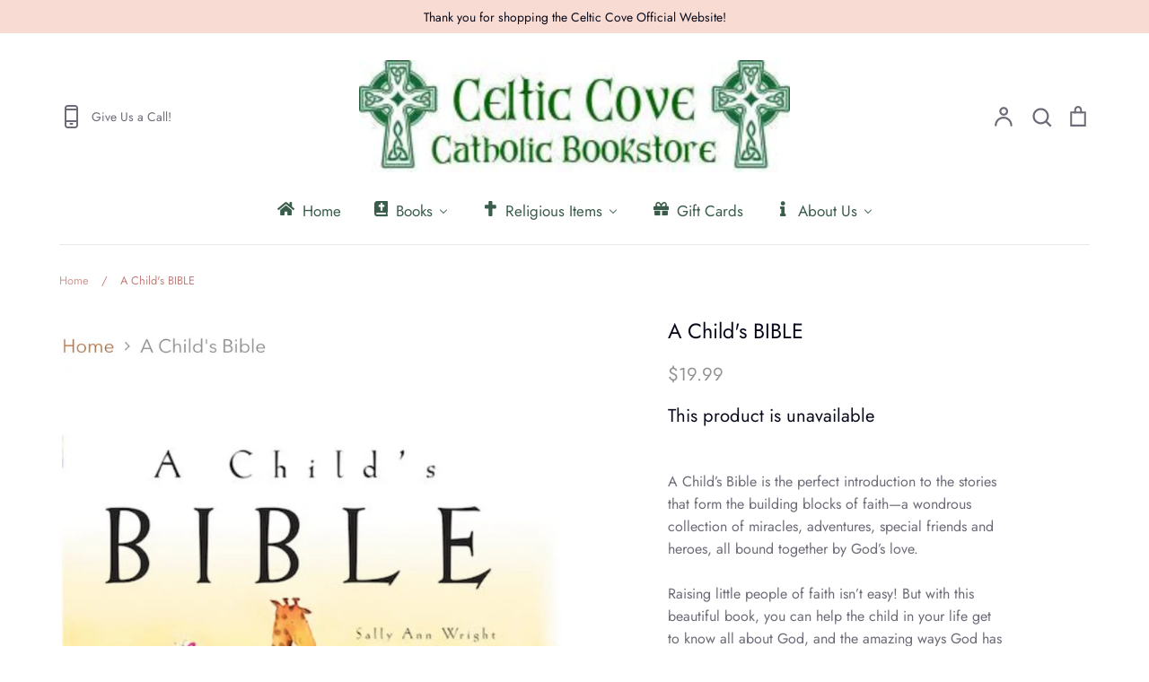

--- FILE ---
content_type: text/html; charset=utf-8
request_url: https://celticcovecatholicbookstore.org/products/a-childs-bible
body_size: 33110
content:
<!doctype html>
<html class="no-js supports-no-cookies" lang="en">
<head>
  <!-- Expression 9.0.0 -->
  <meta charset="utf-8" />
<meta name="viewport" content="width=device-width,initial-scale=1.0" />
<meta http-equiv="X-UA-Compatible" content="IE=edge">

<link rel="preconnect" href="https://cdn.shopify.com" crossorigin>
<link rel="preconnect" href="https://fonts.shopify.com" crossorigin>
<link rel="preconnect" href="https://monorail-edge.shopifysvc.com"><link rel="preload" as="font" href="//celticcovecatholicbookstore.org/cdn/fonts/jost/jost_n4.d47a1b6347ce4a4c9f437608011273009d91f2b7.woff2" type="font/woff2" crossorigin><link rel="preload" as="font" href="//celticcovecatholicbookstore.org/cdn/fonts/jost/jost_n4.d47a1b6347ce4a4c9f437608011273009d91f2b7.woff2" type="font/woff2" crossorigin><link rel="preload" as="font" href="//celticcovecatholicbookstore.org/cdn/fonts/jost/jost_n4.d47a1b6347ce4a4c9f437608011273009d91f2b7.woff2" type="font/woff2" crossorigin><link rel="preload" as="font" href="//celticcovecatholicbookstore.org/cdn/fonts/bodoni_moda/bodonimoda_i7.c902c4a34af6b706633407846994e4897be8e785.woff2" type="font/woff2" crossorigin><link rel="preload" href="//celticcovecatholicbookstore.org/cdn/shop/t/5/assets/vendor.min.js?v=103310743411896483601750701271" as="script">
<link rel="preload" href="//celticcovecatholicbookstore.org/cdn/shop/t/5/assets/theme.js?v=3084763718083012861750701271" as="script"><link rel="canonical" href="https://celticcovecatholicbookstore.org/products/a-childs-bible" /><meta name="description" content="A Child’s Bible is the perfect introduction to the stories that form the building blocks of faith—a wondrous collection of miracles, adventures, special friends and heroes, all bound together by God’s love. Raising little people of faith isn’t easy! But with this beautiful book, you can help the child in your life get ">
<title>A Child&#39;s BIBLE
    
    
    
      &ndash; Celtic Cove Catholic Bookstore
    
</title>

  <meta property="og:site_name" content="Celtic Cove Catholic Bookstore">
<meta property="og:url" content="https://celticcovecatholicbookstore.org/products/a-childs-bible">
<meta property="og:title" content="A Child&#39;s BIBLE">
<meta property="og:type" content="product">
<meta property="og:description" content="A Child’s Bible is the perfect introduction to the stories that form the building blocks of faith—a wondrous collection of miracles, adventures, special friends and heroes, all bound together by God’s love. Raising little people of faith isn’t easy! But with this beautiful book, you can help the child in your life get "><meta property="og:image" content="http://celticcovecatholicbookstore.org/cdn/shop/products/ScreenShot2022-09-07at12.29.29PM_1200x1200.png?v=1662568583">
  <meta property="og:image:secure_url" content="https://celticcovecatholicbookstore.org/cdn/shop/products/ScreenShot2022-09-07at12.29.29PM_1200x1200.png?v=1662568583">
  <meta property="og:image:width" content="866">
  <meta property="og:image:height" content="1062"><meta property="og:price:amount" content="19.99">
  <meta property="og:price:currency" content="USD"><meta name="twitter:card" content="summary_large_image">
<meta name="twitter:title" content="A Child&#39;s BIBLE">
<meta name="twitter:description" content="A Child’s Bible is the perfect introduction to the stories that form the building blocks of faith—a wondrous collection of miracles, adventures, special friends and heroes, all bound together by God’s love. Raising little people of faith isn’t easy! But with this beautiful book, you can help the child in your life get ">

<style>
    @font-face {
  font-family: "Bodoni Moda";
  font-weight: 700;
  font-style: italic;
  font-display: fallback;
  src: url("//celticcovecatholicbookstore.org/cdn/fonts/bodoni_moda/bodonimoda_i7.c902c4a34af6b706633407846994e4897be8e785.woff2") format("woff2"),
       url("//celticcovecatholicbookstore.org/cdn/fonts/bodoni_moda/bodonimoda_i7.0a6dd16bb377985b19c32de01ccef400d1fe1aa6.woff") format("woff");
}

    @font-face {
  font-family: Jost;
  font-weight: 400;
  font-style: normal;
  font-display: fallback;
  src: url("//celticcovecatholicbookstore.org/cdn/fonts/jost/jost_n4.d47a1b6347ce4a4c9f437608011273009d91f2b7.woff2") format("woff2"),
       url("//celticcovecatholicbookstore.org/cdn/fonts/jost/jost_n4.791c46290e672b3f85c3d1c651ef2efa3819eadd.woff") format("woff");
}

    @font-face {
  font-family: Jost;
  font-weight: 500;
  font-style: normal;
  font-display: fallback;
  src: url("//celticcovecatholicbookstore.org/cdn/fonts/jost/jost_n5.7c8497861ffd15f4e1284cd221f14658b0e95d61.woff2") format("woff2"),
       url("//celticcovecatholicbookstore.org/cdn/fonts/jost/jost_n5.fb6a06896db583cc2df5ba1b30d9c04383119dd9.woff") format("woff");
}

    @font-face {
  font-family: Jost;
  font-weight: 700;
  font-style: normal;
  font-display: fallback;
  src: url("//celticcovecatholicbookstore.org/cdn/fonts/jost/jost_n7.921dc18c13fa0b0c94c5e2517ffe06139c3615a3.woff2") format("woff2"),
       url("//celticcovecatholicbookstore.org/cdn/fonts/jost/jost_n7.cbfc16c98c1e195f46c536e775e4e959c5f2f22b.woff") format("woff");
}

    @font-face {
  font-family: Jost;
  font-weight: 400;
  font-style: italic;
  font-display: fallback;
  src: url("//celticcovecatholicbookstore.org/cdn/fonts/jost/jost_i4.b690098389649750ada222b9763d55796c5283a5.woff2") format("woff2"),
       url("//celticcovecatholicbookstore.org/cdn/fonts/jost/jost_i4.fd766415a47e50b9e391ae7ec04e2ae25e7e28b0.woff") format("woff");
}

    @font-face {
  font-family: Jost;
  font-weight: 700;
  font-style: italic;
  font-display: fallback;
  src: url("//celticcovecatholicbookstore.org/cdn/fonts/jost/jost_i7.d8201b854e41e19d7ed9b1a31fe4fe71deea6d3f.woff2") format("woff2"),
       url("//celticcovecatholicbookstore.org/cdn/fonts/jost/jost_i7.eae515c34e26b6c853efddc3fc0c552e0de63757.woff") format("woff");
}

    @font-face {
  font-family: Jost;
  font-weight: 400;
  font-style: normal;
  font-display: fallback;
  src: url("//celticcovecatholicbookstore.org/cdn/fonts/jost/jost_n4.d47a1b6347ce4a4c9f437608011273009d91f2b7.woff2") format("woff2"),
       url("//celticcovecatholicbookstore.org/cdn/fonts/jost/jost_n4.791c46290e672b3f85c3d1c651ef2efa3819eadd.woff") format("woff");
}

    @font-face {
  font-family: Jost;
  font-weight: 400;
  font-style: normal;
  font-display: fallback;
  src: url("//celticcovecatholicbookstore.org/cdn/fonts/jost/jost_n4.d47a1b6347ce4a4c9f437608011273009d91f2b7.woff2") format("woff2"),
       url("//celticcovecatholicbookstore.org/cdn/fonts/jost/jost_n4.791c46290e672b3f85c3d1c651ef2efa3819eadd.woff") format("woff");
}

  </style>

  <link href="//celticcovecatholicbookstore.org/cdn/shop/t/5/assets/styles.css?v=86819405600683500591750729952" rel="stylesheet" type="text/css" media="all" />

  <script>
    document.documentElement.className = document.documentElement.className.replace('no-js', 'js');
    window.theme = window.theme || {};
    window.slate = window.slate || {};

    
    theme.moneyFormatWithCodePreference = "${{amount}}";
    

    theme.moneyFormat = "${{amount}}";
    theme.strings = {
      addToCart: "Add to Cart",
      soldOut: "Sold Out",
      unavailable: "Unavailable",
      addressError: "Error looking up that address",
      addressNoResults: "No results for that address",
      addressQueryLimit: "You have exceeded the Google API usage limit. Consider upgrading to a \u003ca href=\"https:\/\/developers.google.com\/maps\/premium\/usage-limits\"\u003ePremium Plan\u003c\/a\u003e.",
      authError: "There was a problem authenticating your Google Maps API Key.",
      addingToCart: "Adding",
      addedToCart: "Added",
      goToCart: "Go to cart",
      cart: "Cart",
      cartTermsNotChecked: "You must agree to the terms and conditions before continuing.",
      quantityTooHigh: "You can only have [[ quantity ]] in your cart",
      unitPriceSeparator: " \/ ",
      searchResultsPages: "Pages",
      searchResultsProducts: "Products",
      searchResultsArticles: "Articles",
      searchResultsQueries: "Suggestions",
      searchResultsViewAll: "View all results",
      searchResultsNoResults: "Sorry, we couldn\u0026#39;t find any results",
      previous: "Previous",
      next: "Next",
      cart_shipping_calculator_hide_calculator: "Hide shipping calculator",
      cart_shipping_calculator_title: "Get shipping estimates",
      cart_general_hide_note: "Hide instructions for seller",
      cart_general_show_note: "Add instructions for seller",
      inventoryNotice: "[[ quantity ]] in stock",
      imageSlider: "Image slider"
    };
    theme.routes = {
      account_addresses_url: '/account/addresses',
      search_url: '/search',
      cart_url: '/cart',
      cart_add_url: '/cart/add',
      cart_change_url: '/cart/change'
    };
    theme.settings = {
      dynamicQtyOpts: true
    };
  </script><script src="//celticcovecatholicbookstore.org/cdn/shop/t/5/assets/vendor.min.js?v=103310743411896483601750701271" defer="defer"></script>
  <script src="//celticcovecatholicbookstore.org/cdn/shop/t/5/assets/theme.js?v=3084763718083012861750701271" defer="defer"></script>

  <script>window.performance && window.performance.mark && window.performance.mark('shopify.content_for_header.start');</script><meta name="facebook-domain-verification" content="prnimpnhe1yj6gb7vzws5re5xbayfd">
<meta id="shopify-digital-wallet" name="shopify-digital-wallet" content="/27782626/digital_wallets/dialog">
<meta name="shopify-checkout-api-token" content="939de699feb526ee0857e01ddd805351">
<meta id="in-context-paypal-metadata" data-shop-id="27782626" data-venmo-supported="false" data-environment="production" data-locale="en_US" data-paypal-v4="true" data-currency="USD">
<link rel="alternate" type="application/json+oembed" href="https://celticcovecatholicbookstore.org/products/a-childs-bible.oembed">
<script async="async" src="/checkouts/internal/preloads.js?locale=en-US"></script>
<link rel="preconnect" href="https://shop.app" crossorigin="anonymous">
<script async="async" src="https://shop.app/checkouts/internal/preloads.js?locale=en-US&shop_id=27782626" crossorigin="anonymous"></script>
<script id="apple-pay-shop-capabilities" type="application/json">{"shopId":27782626,"countryCode":"US","currencyCode":"USD","merchantCapabilities":["supports3DS"],"merchantId":"gid:\/\/shopify\/Shop\/27782626","merchantName":"Celtic Cove Catholic Bookstore","requiredBillingContactFields":["postalAddress","email","phone"],"requiredShippingContactFields":["postalAddress","email","phone"],"shippingType":"shipping","supportedNetworks":["visa","masterCard","amex","discover","elo","jcb"],"total":{"type":"pending","label":"Celtic Cove Catholic Bookstore","amount":"1.00"},"shopifyPaymentsEnabled":true,"supportsSubscriptions":true}</script>
<script id="shopify-features" type="application/json">{"accessToken":"939de699feb526ee0857e01ddd805351","betas":["rich-media-storefront-analytics"],"domain":"celticcovecatholicbookstore.org","predictiveSearch":true,"shopId":27782626,"locale":"en"}</script>
<script>var Shopify = Shopify || {};
Shopify.shop = "celtic-cove-catholic-bookstore.myshopify.com";
Shopify.locale = "en";
Shopify.currency = {"active":"USD","rate":"1.0"};
Shopify.country = "US";
Shopify.theme = {"name":"Updated copy of Expression","id":135063240802,"schema_name":"Expression","schema_version":"9.0.0","theme_store_id":230,"role":"main"};
Shopify.theme.handle = "null";
Shopify.theme.style = {"id":null,"handle":null};
Shopify.cdnHost = "celticcovecatholicbookstore.org/cdn";
Shopify.routes = Shopify.routes || {};
Shopify.routes.root = "/";</script>
<script type="module">!function(o){(o.Shopify=o.Shopify||{}).modules=!0}(window);</script>
<script>!function(o){function n(){var o=[];function n(){o.push(Array.prototype.slice.apply(arguments))}return n.q=o,n}var t=o.Shopify=o.Shopify||{};t.loadFeatures=n(),t.autoloadFeatures=n()}(window);</script>
<script>
  window.ShopifyPay = window.ShopifyPay || {};
  window.ShopifyPay.apiHost = "shop.app\/pay";
  window.ShopifyPay.redirectState = null;
</script>
<script id="shop-js-analytics" type="application/json">{"pageType":"product"}</script>
<script defer="defer" async type="module" src="//celticcovecatholicbookstore.org/cdn/shopifycloud/shop-js/modules/v2/client.init-shop-cart-sync_D0dqhulL.en.esm.js"></script>
<script defer="defer" async type="module" src="//celticcovecatholicbookstore.org/cdn/shopifycloud/shop-js/modules/v2/chunk.common_CpVO7qML.esm.js"></script>
<script type="module">
  await import("//celticcovecatholicbookstore.org/cdn/shopifycloud/shop-js/modules/v2/client.init-shop-cart-sync_D0dqhulL.en.esm.js");
await import("//celticcovecatholicbookstore.org/cdn/shopifycloud/shop-js/modules/v2/chunk.common_CpVO7qML.esm.js");

  window.Shopify.SignInWithShop?.initShopCartSync?.({"fedCMEnabled":true,"windoidEnabled":true});

</script>
<script>
  window.Shopify = window.Shopify || {};
  if (!window.Shopify.featureAssets) window.Shopify.featureAssets = {};
  window.Shopify.featureAssets['shop-js'] = {"shop-cart-sync":["modules/v2/client.shop-cart-sync_D9bwt38V.en.esm.js","modules/v2/chunk.common_CpVO7qML.esm.js"],"init-fed-cm":["modules/v2/client.init-fed-cm_BJ8NPuHe.en.esm.js","modules/v2/chunk.common_CpVO7qML.esm.js"],"init-shop-email-lookup-coordinator":["modules/v2/client.init-shop-email-lookup-coordinator_pVrP2-kG.en.esm.js","modules/v2/chunk.common_CpVO7qML.esm.js"],"shop-cash-offers":["modules/v2/client.shop-cash-offers_CNh7FWN-.en.esm.js","modules/v2/chunk.common_CpVO7qML.esm.js","modules/v2/chunk.modal_DKF6x0Jh.esm.js"],"init-shop-cart-sync":["modules/v2/client.init-shop-cart-sync_D0dqhulL.en.esm.js","modules/v2/chunk.common_CpVO7qML.esm.js"],"init-windoid":["modules/v2/client.init-windoid_DaoAelzT.en.esm.js","modules/v2/chunk.common_CpVO7qML.esm.js"],"shop-toast-manager":["modules/v2/client.shop-toast-manager_1DND8Tac.en.esm.js","modules/v2/chunk.common_CpVO7qML.esm.js"],"pay-button":["modules/v2/client.pay-button_CFeQi1r6.en.esm.js","modules/v2/chunk.common_CpVO7qML.esm.js"],"shop-button":["modules/v2/client.shop-button_Ca94MDdQ.en.esm.js","modules/v2/chunk.common_CpVO7qML.esm.js"],"shop-login-button":["modules/v2/client.shop-login-button_DPYNfp1Z.en.esm.js","modules/v2/chunk.common_CpVO7qML.esm.js","modules/v2/chunk.modal_DKF6x0Jh.esm.js"],"avatar":["modules/v2/client.avatar_BTnouDA3.en.esm.js"],"shop-follow-button":["modules/v2/client.shop-follow-button_BMKh4nJE.en.esm.js","modules/v2/chunk.common_CpVO7qML.esm.js","modules/v2/chunk.modal_DKF6x0Jh.esm.js"],"init-customer-accounts-sign-up":["modules/v2/client.init-customer-accounts-sign-up_CJXi5kRN.en.esm.js","modules/v2/client.shop-login-button_DPYNfp1Z.en.esm.js","modules/v2/chunk.common_CpVO7qML.esm.js","modules/v2/chunk.modal_DKF6x0Jh.esm.js"],"init-shop-for-new-customer-accounts":["modules/v2/client.init-shop-for-new-customer-accounts_BoBxkgWu.en.esm.js","modules/v2/client.shop-login-button_DPYNfp1Z.en.esm.js","modules/v2/chunk.common_CpVO7qML.esm.js","modules/v2/chunk.modal_DKF6x0Jh.esm.js"],"init-customer-accounts":["modules/v2/client.init-customer-accounts_DCuDTzpR.en.esm.js","modules/v2/client.shop-login-button_DPYNfp1Z.en.esm.js","modules/v2/chunk.common_CpVO7qML.esm.js","modules/v2/chunk.modal_DKF6x0Jh.esm.js"],"checkout-modal":["modules/v2/client.checkout-modal_U_3e4VxF.en.esm.js","modules/v2/chunk.common_CpVO7qML.esm.js","modules/v2/chunk.modal_DKF6x0Jh.esm.js"],"lead-capture":["modules/v2/client.lead-capture_DEgn0Z8u.en.esm.js","modules/v2/chunk.common_CpVO7qML.esm.js","modules/v2/chunk.modal_DKF6x0Jh.esm.js"],"shop-login":["modules/v2/client.shop-login_CoM5QKZ_.en.esm.js","modules/v2/chunk.common_CpVO7qML.esm.js","modules/v2/chunk.modal_DKF6x0Jh.esm.js"],"payment-terms":["modules/v2/client.payment-terms_BmrqWn8r.en.esm.js","modules/v2/chunk.common_CpVO7qML.esm.js","modules/v2/chunk.modal_DKF6x0Jh.esm.js"]};
</script>
<script id="__st">var __st={"a":27782626,"offset":-18000,"reqid":"0a71c291-a571-4945-a534-bd47451bcff8-1764409579","pageurl":"celticcovecatholicbookstore.org\/products\/a-childs-bible","u":"fd3d0a1f9aac","p":"product","rtyp":"product","rid":6773024489570};</script>
<script>window.ShopifyPaypalV4VisibilityTracking = true;</script>
<script id="captcha-bootstrap">!function(){'use strict';const t='contact',e='account',n='new_comment',o=[[t,t],['blogs',n],['comments',n],[t,'customer']],c=[[e,'customer_login'],[e,'guest_login'],[e,'recover_customer_password'],[e,'create_customer']],r=t=>t.map((([t,e])=>`form[action*='/${t}']:not([data-nocaptcha='true']) input[name='form_type'][value='${e}']`)).join(','),a=t=>()=>t?[...document.querySelectorAll(t)].map((t=>t.form)):[];function s(){const t=[...o],e=r(t);return a(e)}const i='password',u='form_key',d=['recaptcha-v3-token','g-recaptcha-response','h-captcha-response',i],f=()=>{try{return window.sessionStorage}catch{return}},m='__shopify_v',_=t=>t.elements[u];function p(t,e,n=!1){try{const o=window.sessionStorage,c=JSON.parse(o.getItem(e)),{data:r}=function(t){const{data:e,action:n}=t;return t[m]||n?{data:e,action:n}:{data:t,action:n}}(c);for(const[e,n]of Object.entries(r))t.elements[e]&&(t.elements[e].value=n);n&&o.removeItem(e)}catch(o){console.error('form repopulation failed',{error:o})}}const l='form_type',E='cptcha';function T(t){t.dataset[E]=!0}const w=window,h=w.document,L='Shopify',v='ce_forms',y='captcha';let A=!1;((t,e)=>{const n=(g='f06e6c50-85a8-45c8-87d0-21a2b65856fe',I='https://cdn.shopify.com/shopifycloud/storefront-forms-hcaptcha/ce_storefront_forms_captcha_hcaptcha.v1.5.2.iife.js',D={infoText:'Protected by hCaptcha',privacyText:'Privacy',termsText:'Terms'},(t,e,n)=>{const o=w[L][v],c=o.bindForm;if(c)return c(t,g,e,D).then(n);var r;o.q.push([[t,g,e,D],n]),r=I,A||(h.body.append(Object.assign(h.createElement('script'),{id:'captcha-provider',async:!0,src:r})),A=!0)});var g,I,D;w[L]=w[L]||{},w[L][v]=w[L][v]||{},w[L][v].q=[],w[L][y]=w[L][y]||{},w[L][y].protect=function(t,e){n(t,void 0,e),T(t)},Object.freeze(w[L][y]),function(t,e,n,w,h,L){const[v,y,A,g]=function(t,e,n){const i=e?o:[],u=t?c:[],d=[...i,...u],f=r(d),m=r(i),_=r(d.filter((([t,e])=>n.includes(e))));return[a(f),a(m),a(_),s()]}(w,h,L),I=t=>{const e=t.target;return e instanceof HTMLFormElement?e:e&&e.form},D=t=>v().includes(t);t.addEventListener('submit',(t=>{const e=I(t);if(!e)return;const n=D(e)&&!e.dataset.hcaptchaBound&&!e.dataset.recaptchaBound,o=_(e),c=g().includes(e)&&(!o||!o.value);(n||c)&&t.preventDefault(),c&&!n&&(function(t){try{if(!f())return;!function(t){const e=f();if(!e)return;const n=_(t);if(!n)return;const o=n.value;o&&e.removeItem(o)}(t);const e=Array.from(Array(32),(()=>Math.random().toString(36)[2])).join('');!function(t,e){_(t)||t.append(Object.assign(document.createElement('input'),{type:'hidden',name:u})),t.elements[u].value=e}(t,e),function(t,e){const n=f();if(!n)return;const o=[...t.querySelectorAll(`input[type='${i}']`)].map((({name:t})=>t)),c=[...d,...o],r={};for(const[a,s]of new FormData(t).entries())c.includes(a)||(r[a]=s);n.setItem(e,JSON.stringify({[m]:1,action:t.action,data:r}))}(t,e)}catch(e){console.error('failed to persist form',e)}}(e),e.submit())}));const S=(t,e)=>{t&&!t.dataset[E]&&(n(t,e.some((e=>e===t))),T(t))};for(const o of['focusin','change'])t.addEventListener(o,(t=>{const e=I(t);D(e)&&S(e,y())}));const B=e.get('form_key'),M=e.get(l),P=B&&M;t.addEventListener('DOMContentLoaded',(()=>{const t=y();if(P)for(const e of t)e.elements[l].value===M&&p(e,B);[...new Set([...A(),...v().filter((t=>'true'===t.dataset.shopifyCaptcha))])].forEach((e=>S(e,t)))}))}(h,new URLSearchParams(w.location.search),n,t,e,['guest_login'])})(!0,!0)}();</script>
<script integrity="sha256-52AcMU7V7pcBOXWImdc/TAGTFKeNjmkeM1Pvks/DTgc=" data-source-attribution="shopify.loadfeatures" defer="defer" src="//celticcovecatholicbookstore.org/cdn/shopifycloud/storefront/assets/storefront/load_feature-81c60534.js" crossorigin="anonymous"></script>
<script crossorigin="anonymous" defer="defer" src="//celticcovecatholicbookstore.org/cdn/shopifycloud/storefront/assets/shopify_pay/storefront-65b4c6d7.js?v=20250812"></script>
<script data-source-attribution="shopify.dynamic_checkout.dynamic.init">var Shopify=Shopify||{};Shopify.PaymentButton=Shopify.PaymentButton||{isStorefrontPortableWallets:!0,init:function(){window.Shopify.PaymentButton.init=function(){};var t=document.createElement("script");t.src="https://celticcovecatholicbookstore.org/cdn/shopifycloud/portable-wallets/latest/portable-wallets.en.js",t.type="module",document.head.appendChild(t)}};
</script>
<script data-source-attribution="shopify.dynamic_checkout.buyer_consent">
  function portableWalletsHideBuyerConsent(e){var t=document.getElementById("shopify-buyer-consent"),n=document.getElementById("shopify-subscription-policy-button");t&&n&&(t.classList.add("hidden"),t.setAttribute("aria-hidden","true"),n.removeEventListener("click",e))}function portableWalletsShowBuyerConsent(e){var t=document.getElementById("shopify-buyer-consent"),n=document.getElementById("shopify-subscription-policy-button");t&&n&&(t.classList.remove("hidden"),t.removeAttribute("aria-hidden"),n.addEventListener("click",e))}window.Shopify?.PaymentButton&&(window.Shopify.PaymentButton.hideBuyerConsent=portableWalletsHideBuyerConsent,window.Shopify.PaymentButton.showBuyerConsent=portableWalletsShowBuyerConsent);
</script>
<script data-source-attribution="shopify.dynamic_checkout.cart.bootstrap">document.addEventListener("DOMContentLoaded",(function(){function t(){return document.querySelector("shopify-accelerated-checkout-cart, shopify-accelerated-checkout")}if(t())Shopify.PaymentButton.init();else{new MutationObserver((function(e,n){t()&&(Shopify.PaymentButton.init(),n.disconnect())})).observe(document.body,{childList:!0,subtree:!0})}}));
</script>
<link id="shopify-accelerated-checkout-styles" rel="stylesheet" media="screen" href="https://celticcovecatholicbookstore.org/cdn/shopifycloud/portable-wallets/latest/accelerated-checkout-backwards-compat.css" crossorigin="anonymous">
<style id="shopify-accelerated-checkout-cart">
        #shopify-buyer-consent {
  margin-top: 1em;
  display: inline-block;
  width: 100%;
}

#shopify-buyer-consent.hidden {
  display: none;
}

#shopify-subscription-policy-button {
  background: none;
  border: none;
  padding: 0;
  text-decoration: underline;
  font-size: inherit;
  cursor: pointer;
}

#shopify-subscription-policy-button::before {
  box-shadow: none;
}

      </style>
<script id="sections-script" data-sections="product-recommendations" defer="defer" src="//celticcovecatholicbookstore.org/cdn/shop/t/5/compiled_assets/scripts.js?2724"></script>
<script>window.performance && window.performance.mark && window.performance.mark('shopify.content_for_header.end');</script>
<!-- BEGIN app block: shopify://apps/buddha-mega-menu-navigation/blocks/megamenu/dbb4ce56-bf86-4830-9b3d-16efbef51c6f -->
<script>
        var productImageAndPrice = [],
            collectionImages = [],
            articleImages = [],
            mmLivIcons = false,
            mmFlipClock = false,
            mmFixesUseJquery = false,
            mmNumMMI = 5,
            mmSchemaTranslation = {},
            mmMenuStrings =  {"menuStrings":{"default":{"Home":"Home","Books ":"Books ","BIBLES":"BIBLES","Bibles":"Bibles","St. Joseph New American Bibles":"St. Joseph New American Bibles","Ignatius Study Bibles":"Ignatius Study Bibles","Didache Bibles":"Didache Bibles","Large Print Bibles":"Large Print Bibles","Bible Accessories":"Bible Accessories","Bible Reference, Pamphlets, and Study Guides":"Bible Reference, Pamphlets, and Study Guides","Catholic Faith":"Catholic Faith","Apologetics":"Apologetics","Catechism":"Catechism","Catholic Church & Church History":"Catholic Church & Church History","Encyclicals":"Encyclicals","Evangelization":"Evangelization","Purgatory":"Purgatory","Vatican II":"Vatican II","Children":"Children","Children’s Books":"Children’s Books","Children's Bibles":"Children's Bibles","Children's Saints":"Children's Saints","Children's Books  on  Blessed MotherMary":"Children's Books  on  Blessed MotherMary","Grief & Loss for Children":"Grief & Loss for Children","Magnificat":"Magnificat","Theology of the Body and Wellness Books":"Theology of the Body and Wellness Books","Family Topics":"Family Topics","Education Resources":"Education Resources","Family Life Topics":"Family Life Topics","Marriage Books and Pamphlets":"Marriage Books and Pamphlets","Theology of the Body and Wellness":"Theology of the Body and Wellness","Prolife":"Prolife","Grief & Suffering":"Grief & Suffering","Divorce/Annulment Books and Pamphlets":"Divorce/Annulment Books and Pamphlets","Homosexuality":"Homosexuality","Jesus, Mary, Saints & Angels":"Jesus, Mary, Saints & Angels","Jesus Christ":"Jesus Christ","Holy Spirit":"Holy Spirit","Blessed Mother Mary":"Blessed Mother Mary","Saints,  Adult  Collection":"Saints,  Adult  Collection","Saints":"Saints","Angels":"Angels","Mass & Prayer":"Mass & Prayer","Missals":"Missals","Prayer Books and Devotionals":"Prayer Books and Devotionals","Eucharist & Prayer":"Eucharist & Prayer","Holy Mass":"Holy Mass","Rosary Books":"Rosary Books","Lenten Books":"Lenten Books","Prayer Journals":"Prayer Journals","Popular Authors":"Popular Authors","All Popular Authors":"All Popular Authors","Fr. Donald Calloway":"Fr. Donald Calloway","Fr. Michael E. Gaitley":"Fr. Michael E. Gaitley","Dr. Scott Hahn":"Dr. Scott Hahn","Teresa Tomeo":"Teresa Tomeo","Popular Books":"Popular Books","Conversion Stories":"Conversion Stories","Prophecy & Novels":"Prophecy & Novels","Table Books":"Table Books","Spanish":"Spanish","Irish Books":"Irish Books","Teens":"Teens","Teen Bibles & Resources":"Teen Bibles & Resources","Teen Mysteries":"Teen Mysteries","Confirmation":"Confirmation","Theology of the Body and Wellness for Teens":"Theology of the Body and Wellness for Teens","Books for Teens":"Books for Teens","Religious Items":"Religious Items","Christmas":"Christmas","Advent":"Advent","Easter ":"Easter ","Lent":"Lent","Jewlery":"Jewlery","Rosaries":"Rosaries","Irish Gifts":"Irish Gifts","Home Goods":"Home Goods","Crosses":"Crosses","Fonts":"Fonts","Plaques":"Plaques","Mugs":"Mugs","Children's":"Children's","Specialty":"Specialty","Graduation":"Graduation","Mother's Day":"Mother's Day","Father's Day":"Father's Day","Sacraments":"Sacraments","Baptism":"Baptism","First Communion":"First Communion","Wedding":"Wedding","Confession":"Confession","Gift Cards":"Gift Cards","About Us":"About Us","Location and Store Hours":"Location and Store Hours","Our Mission":"Our Mission","Meet Our Board ":"Meet Our Board ","Our Founder Breege Regan-Kelly":"Our Founder Breege Regan-Kelly","Volunteering at Celtic Cove":"Volunteering at Celtic Cove","Statement of Faith":"Statement of Faith","Photos of Our Store":"Photos of Our Store","Catholic Living":"Catholic Living","Merchandise Supporting Non-profits":"Merchandise Supporting Non-profits","Donate to Celtic Cove":"Donate to Celtic Cove"}},"additional":{"default":{"Add to cart":"Add to cart","Sold out":"Sold out","JUST ADDED TO YOUR CART":"JUST ADDED TO YOUR CART","OUT OF STOCK":"OUT OF STOCK","View Cart":"View Cart"}}} ,
            mmShopLocale = "en",
            mmShopLocaleCollectionsRoute = "/collections",
            mmSchemaDesignJSON = [{"action":"menu-select","value":"mm-automatic"},{"action":"design","setting":"main_menu_item_direction_1L6u7","value":"auto"},{"action":"design","setting":"main_menu_item_columns_1L6u7","value":"7"},{"action":"design","setting":"text_color","value":"#222222"},{"action":"design","setting":"font_size","value":"17px"},{"action":"design","setting":"font_family","value":"Arial"},{"action":"design","setting":"main_menu_item_size_sd5MB","value":"400px"},{"action":"design","setting":"main_menu_item_columns_sd5MB","value":"2","type":"tabbed"},{"action":"design","setting":"main_menu_item_direction_sd5MB","value":"right"},{"action":"design","setting":"background_color","value":"#daf7e9"},{"action":"design","setting":"vertical_contact_left_alt_color","value":"#333333"},{"action":"design","setting":"vertical_contact_right_btn_bg_color","value":"#333333"},{"action":"design","setting":"vertical_addtocart_background_color","value":"#333333"},{"action":"design","setting":"vertical_background_color","value":"#017b86"},{"action":"design","setting":"vertical_countdown_background_color","value":"#333333"},{"action":"design","setting":"vertical_countdown_color","value":"#ffffff"},{"action":"design","setting":"vertical_addtocart_text_color","value":"#ffffff"},{"action":"design","setting":"vertical_addtocart_enable","value":"true"},{"action":"design","setting":"vertical_contact_right_btn_text_color","value":"#ffffff"},{"action":"design","setting":"vertical_price_color","value":"#ffffff"},{"action":"design","setting":"vertical_link_hover_color","value":"#ffffff"},{"action":"design","setting":"vertical_text_color","value":"#ffffff"},{"action":"design","setting":"vertical_font_size","value":"13px"},{"action":"design","setting":"vertical_font_family","value":"Default"},{"action":"design","setting":"countdown_background_color","value":"#333333"},{"action":"design","setting":"countdown_color","value":"#ffffff"},{"action":"design","setting":"addtocart_background_hover_color","value":"#0da19a"},{"action":"design","setting":"addtocart_text_hover_color","value":"#ffffff"},{"action":"design","setting":"addtocart_background_color","value":"#ffffff"},{"action":"design","setting":"addtocart_text_color","value":"#333333"},{"action":"design","setting":"addtocart_enable","value":"true"},{"action":"design","setting":"contact_left_text_color","value":"#f1f1f0"},{"action":"design","setting":"contact_left_alt_color","value":"#CCCCCC"},{"action":"design","setting":"contact_left_bg_color","value":"#3A3A3A"},{"action":"design","setting":"contact_right_btn_bg_color","value":"#3A3A3A"},{"action":"design","setting":"contact_right_btn_text_color","value":"#ffffff"},{"action":"design","setting":"price_color","value":"#0da19a"},{"action":"design","setting":"background_hover_color","value":"#f9f9f9"},{"action":"design","setting":"main_menu_item_direction_kC6Iq","value":"right"},{"action":"design","setting":"main_menu_item_columns_kC6Iq","value":"2"},{"action":"design","setting":"main_menu_item_size_kC6Iq","value":"400px"},{"action":"design","setting":"link_hover_color","value":"#25813b"}],
            mmDomChangeSkipUl = "",
            buddhaMegaMenuShop = "celtic-cove-catholic-bookstore.myshopify.com",
            mmWireframeCompression = "0",
            mmExtensionAssetUrl = "https://cdn.shopify.com/extensions/019abe06-4a3f-7763-88da-170e1b54169b/mega-menu-151/assets/";var bestSellersHTML = '';var newestProductsHTML = '';/* get link lists api */
        var linkLists={"main-menu" : {"title":"Menu", "items":["/","/collections/all","/pages/about","/pages/contact-us","/blogs/catholic-living","/collections/all-advent-books-and-gifts-1","/collections/all-advent-books-and-gifts-1","/blogs/catholic-living",]},"footer" : {"title":"Footer menu", "items":["/pages/about","/pages/contact-us","tel:+12486938450","mailto:celticcovecatholic@gmail.com",]},"books-menu" : {"title":"Bibles", "items":["/collections/st-joseph-new-american-bibles/Didache-Bibles",]},"customer-account-main-menu" : {"title":"Customer account main menu", "items":["/","https://shopify.com/27782626/account/orders?locale=en&amp;region_country=US",]},};/*ENDPARSE*/

        

        /* set product prices *//* get the collection images *//* get the article images *//* customer fixes */
        var mmCustomerFixesBeforeInit = function(){ mmAddStyle(" .main-nav.horizontal-mega-menu .buddha-menu-item {z-index: 3 !important;} .main-nav.horizontal-mega-menu .buddha-menu-item:hover {z-index: 4 !important;} .main-nav.horizontal-mega-menu .buddha-menu-item.mega-hover {z-index: 4 !important;} .main-nav.vertical-mega-menu .buddha-menu-item .mm-label {position: static !important;} "); }; var mmThemeFixesAfter = function(){ mmAddStyle(" .horizontal-mega-menu .buddha-menu-item > a { display: block; } ", "themeScript");}; 
        

        var mmWireframe = {"html" : "<li class=\"buddha-menu-item\" itemId=\"zC6tU\"  ><a data-href=\"/\" href=\"/\" aria-label=\"Home\" data-no-instant=\"\" onclick=\"mmGoToPage(this, event); return false;\"  ><i class=\"mm-icon static fa fa-home\" aria-hidden=\"true\"></i><span class=\"mm-title\">Home</span></a></li><li class=\"buddha-menu-item\" itemId=\"1L6u7\"  ><a data-href=\"no-link\" href=\"javascript:void(0);\" aria-label=\"Books \" data-no-instant=\"\" onclick=\"mmGoToPage(this, event); return false;\"  ><i class=\"mm-icon static fas fa-bible\" aria-hidden=\"true\"></i><span class=\"mm-title\">Books</span><i class=\"mm-arrow mm-angle-down\" aria-hidden=\"true\"></i><span class=\"toggle-menu-btn\" style=\"display:none;\" title=\"Toggle menu\" onclick=\"return toggleSubmenu(this)\"><span class=\"mm-arrow-icon\"><span class=\"bar-one\"></span><span class=\"bar-two\"></span></span></span></a><ul class=\"mm-submenu simple   mm-last-level\"><li submenu-columns=\"1\" item-type=\"link-list\"  ><div class=\"mega-menu-item-container\"  ><div class=\"mm-list-name\"  ><span  ><span class=\"mm-title\">BIBLES</span></span></div><ul class=\"mm-submenu link-list   mm-last-level\"><li  ><a data-href=\"/collections/all-bibles\" href=\"/collections/all-bibles\" aria-label=\"Bibles\" data-no-instant=\"\" onclick=\"mmGoToPage(this, event); return false;\"  ><span class=\"mm-title\">Bibles</span></a></li><li  ><a data-href=\"/collections/st-joseph-new-american-bibles\" href=\"/collections/st-joseph-new-american-bibles\" aria-label=\"St. Joseph New American Bibles\" data-no-instant=\"\" onclick=\"mmGoToPage(this, event); return false;\"  ><span class=\"mm-title\">St. Joseph New American Bibles</span></a></li><li  ><a data-href=\"/collections/ignatius-study-bibles-1\" href=\"/collections/ignatius-study-bibles-1\" aria-label=\"Ignatius Study Bibles\" data-no-instant=\"\" onclick=\"mmGoToPage(this, event); return false;\"  ><span class=\"mm-title\">Ignatius Study Bibles</span></a></li><li  ><a data-href=\"/collections/didache-bibles\" href=\"/collections/didache-bibles\" aria-label=\"Didache Bibles\" data-no-instant=\"\" onclick=\"mmGoToPage(this, event); return false;\"  ><span class=\"mm-title\">Didache Bibles</span></a></li><li  ><a data-href=\"/collections/large-print-bibles-1\" href=\"/collections/large-print-bibles-1\" aria-label=\"Large Print Bibles\" data-no-instant=\"\" onclick=\"mmGoToPage(this, event); return false;\"  ><span class=\"mm-title\">Large Print Bibles</span></a></li><li  ><a data-href=\"/collections/bible-accessories-1\" href=\"/collections/bible-accessories-1\" aria-label=\"Bible Accessories\" data-no-instant=\"\" onclick=\"mmGoToPage(this, event); return false;\"  ><span class=\"mm-title\">Bible Accessories</span></a></li><li  ><a data-href=\"/collections/all-bible-reference-books-pamphlets-and-study-guides\" href=\"/collections/all-bible-reference-books-pamphlets-and-study-guides\" aria-label=\"Bible Reference, Pamphlets, and Study Guides\" data-no-instant=\"\" onclick=\"mmGoToPage(this, event); return false;\"  ><span class=\"mm-title\">Bible Reference, Pamphlets, and Study Guides</span></a></li></ul></div></li><li submenu-columns=\"1\" item-type=\"link-list\"  ><div class=\"mega-menu-item-container\"  ><div class=\"mm-list-name\"  ><span  ><span class=\"mm-title\">Catholic Faith</span></span></div><ul class=\"mm-submenu link-list   mm-last-level\"><li  ><a data-href=\"/collections/apologetics-1\" href=\"/collections/apologetics-1\" aria-label=\"Apologetics\" data-no-instant=\"\" onclick=\"mmGoToPage(this, event); return false;\"  ><span class=\"mm-title\">Apologetics</span></a></li><li  ><a data-href=\"/collections/catechism-books\" href=\"/collections/catechism-books\" aria-label=\"Catechism\" data-no-instant=\"\" onclick=\"mmGoToPage(this, event); return false;\"  ><span class=\"mm-title\">Catechism</span></a></li><li  ><a data-href=\"/collections/catholic-church-and-church-history-books\" href=\"/collections/catholic-church-and-church-history-books\" aria-label=\"Catholic Church & Church History\" data-no-instant=\"\" onclick=\"mmGoToPage(this, event); return false;\"  ><span class=\"mm-title\">Catholic Church & Church History</span></a></li><li  ><a data-href=\"/collections/encyclicals-apostolic-exhortations-pontifical-documents\" href=\"/collections/encyclicals-apostolic-exhortations-pontifical-documents\" aria-label=\"Encyclicals\" data-no-instant=\"\" onclick=\"mmGoToPage(this, event); return false;\"  ><span class=\"mm-title\">Encyclicals</span></a></li><li  ><a data-href=\"/collections/evangelization-books\" href=\"/collections/evangelization-books\" aria-label=\"Evangelization\" data-no-instant=\"\" onclick=\"mmGoToPage(this, event); return false;\"  ><span class=\"mm-title\">Evangelization</span></a></li><li  ><a data-href=\"/collections/purgatory-1\" href=\"/collections/purgatory-1\" aria-label=\"Purgatory\" data-no-instant=\"\" onclick=\"mmGoToPage(this, event); return false;\"  ><span class=\"mm-title\">Purgatory</span></a></li><li  ><a data-href=\"/collections/vatican-ii-books-and-encyclicals\" href=\"/collections/vatican-ii-books-and-encyclicals\" aria-label=\"Vatican II\" data-no-instant=\"\" onclick=\"mmGoToPage(this, event); return false;\"  ><span class=\"mm-title\">Vatican II</span></a></li></ul></div></li><li submenu-columns=\"1\" item-type=\"link-list\"  ><div class=\"mega-menu-item-container\"  ><div class=\"mm-list-name\"  ><span  ><span class=\"mm-title\">Children</span></span></div><ul class=\"mm-submenu link-list   mm-last-level\"><li  ><a data-href=\"/collections/children-s-books-1\" href=\"/collections/children-s-books-1\" aria-label=\"Children’s Books\" data-no-instant=\"\" onclick=\"mmGoToPage(this, event); return false;\"  ><span class=\"mm-title\">Children’s Books</span></a></li><li  ><a data-href=\"/collections/childrens-bibles-1\" href=\"/collections/childrens-bibles-1\" aria-label=\"Children's Bibles\" data-no-instant=\"\" onclick=\"mmGoToPage(this, event); return false;\"  ><span class=\"mm-title\">Children's Bibles</span></a></li><li  ><a data-href=\"/collections/childrens-saints-books-and-gifts\" href=\"/collections/childrens-saints-books-and-gifts\" aria-label=\"Children's Saints\" data-no-instant=\"\" onclick=\"mmGoToPage(this, event); return false;\"  ><span class=\"mm-title\">Children's Saints</span></a></li><li  ><a data-href=\"/collections/childrens-blessed-mother-books-and-gifts\" href=\"/collections/childrens-blessed-mother-books-and-gifts\" aria-label=\"Children's Books  on  Blessed MotherMary\" data-no-instant=\"\" onclick=\"mmGoToPage(this, event); return false;\"  ><span class=\"mm-title\">Children's Books  on  Blessed MotherMary</span></a></li><li  ><a data-href=\"/collections/grief-and-loss-for-children-1\" href=\"/collections/grief-and-loss-for-children-1\" aria-label=\"Grief & Loss for Children\" data-no-instant=\"\" onclick=\"mmGoToPage(this, event); return false;\"  ><span class=\"mm-title\">Grief & Loss for Children</span></a></li><li  ><a data-href=\"/collections/magnificat-1\" href=\"/collections/magnificat-1\" aria-label=\"Magnificat\" data-no-instant=\"\" onclick=\"mmGoToPage(this, event); return false;\"  ><span class=\"mm-title\">Magnificat</span></a></li><li  ><a data-href=\"/collections/theology-of-the-body-and-wellness-books\" href=\"/collections/theology-of-the-body-and-wellness-books\" aria-label=\"Theology of the Body and Wellness Books\" data-no-instant=\"\" onclick=\"mmGoToPage(this, event); return false;\"  ><span class=\"mm-title\">Theology of the Body and Wellness Books</span></a></li></ul></div></li><li submenu-columns=\"1\" item-type=\"link-list\"  ><div class=\"mega-menu-item-container\"  ><div class=\"mm-list-name\"  ><span  ><span class=\"mm-title\">Family Topics</span></span></div><ul class=\"mm-submenu link-list   mm-last-level\"><li  ><a data-href=\"/collections/education-resources-1\" href=\"/collections/education-resources-1\" aria-label=\"Education Resources\" data-no-instant=\"\" onclick=\"mmGoToPage(this, event); return false;\"  ><span class=\"mm-title\">Education Resources</span></a></li><li  ><a data-href=\"/collections/family-life-topics-1\" href=\"/collections/family-life-topics-1\" aria-label=\"Family Life Topics\" data-no-instant=\"\" onclick=\"mmGoToPage(this, event); return false;\"  ><span class=\"mm-title\">Family Life Topics</span></a></li><li  ><a data-href=\"/collections/marriage-books\" href=\"/collections/marriage-books\" aria-label=\"Marriage Books and Pamphlets\" data-no-instant=\"\" onclick=\"mmGoToPage(this, event); return false;\"  ><span class=\"mm-title\">Marriage Books and Pamphlets</span></a></li><li  ><a data-href=\"/collections/theology-of-the-body-and-wellness-books\" href=\"/collections/theology-of-the-body-and-wellness-books\" aria-label=\"Theology of the Body and Wellness\" data-no-instant=\"\" onclick=\"mmGoToPage(this, event); return false;\"  ><span class=\"mm-title\">Theology of the Body and Wellness</span></a></li><li  ><a data-href=\"/collections/all-pro-life-books-and-items\" href=\"/collections/all-pro-life-books-and-items\" aria-label=\"Prolife\" data-no-instant=\"\" onclick=\"mmGoToPage(this, event); return false;\"  ><span class=\"mm-title\">Prolife</span></a></li><li  ><a data-href=\"/collections/grief-and-suffering-books\" href=\"/collections/grief-and-suffering-books\" aria-label=\"Grief & Suffering\" data-no-instant=\"\" onclick=\"mmGoToPage(this, event); return false;\"  ><span class=\"mm-title\">Grief & Suffering</span></a></li><li  ><a data-href=\"/collections/divorce-annulment-books-and-pamplets\" href=\"/collections/divorce-annulment-books-and-pamplets\" aria-label=\"Divorce/Annulment Books and Pamphlets\" data-no-instant=\"\" onclick=\"mmGoToPage(this, event); return false;\"  ><span class=\"mm-title\">Divorce/Annulment Books and Pamphlets</span></a></li><li  ><a data-href=\"/collections/homosexuality-1\" href=\"/collections/homosexuality-1\" aria-label=\"Homosexuality\" data-no-instant=\"\" onclick=\"mmGoToPage(this, event); return false;\"  ><span class=\"mm-title\">Homosexuality</span></a></li></ul></div></li><li submenu-columns=\"1\" item-type=\"link-list\"  ><div class=\"mega-menu-item-container\"  ><div class=\"mm-list-name\"  ><span  ><span class=\"mm-title\">Jesus, Mary, Saints & Angels</span></span></div><ul class=\"mm-submenu link-list   mm-last-level\"><li  ><a data-href=\"/collections/jesus-christ-1\" href=\"/collections/jesus-christ-1\" aria-label=\"Jesus Christ\" data-no-instant=\"\" onclick=\"mmGoToPage(this, event); return false;\"  ><span class=\"mm-title\">Jesus Christ</span></a></li><li  ><a data-href=\"/collections/holy-spirit-1\" href=\"/collections/holy-spirit-1\" aria-label=\"Holy Spirit\" data-no-instant=\"\" onclick=\"mmGoToPage(this, event); return false;\"  ><span class=\"mm-title\">Holy Spirit</span></a></li><li  ><a data-href=\"/collections/all-blessed-mother-books-and-gifts\" href=\"/collections/all-blessed-mother-books-and-gifts\" aria-label=\"Blessed Mother Mary\" data-no-instant=\"\" onclick=\"mmGoToPage(this, event); return false;\"  ><span class=\"mm-title\">Blessed Mother Mary</span></a></li><li  ><a data-href=\"/collections/saint-books-adult-1\" href=\"/collections/saint-books-adult-1\" aria-label=\"Saints,  Adult  Collection\" data-no-instant=\"\" onclick=\"mmGoToPage(this, event); return false;\"  ><span class=\"mm-title\">Saints,  Adult  Collection</span></a></li><li  ><a data-href=\"/collections/all-saint-books-and-gifts\" href=\"/collections/all-saint-books-and-gifts\" aria-label=\"Saints\" data-no-instant=\"\" onclick=\"mmGoToPage(this, event); return false;\"  ><span class=\"mm-title\">Saints</span></a></li><li  ><a data-href=\"/collections/all-angel-books-and-gifts\" href=\"/collections/all-angel-books-and-gifts\" aria-label=\"Angels\" data-no-instant=\"\" onclick=\"mmGoToPage(this, event); return false;\"  ><span class=\"mm-title\">Angels</span></a></li></ul></div></li><li submenu-columns=\"1\" item-type=\"link-list\"  ><div class=\"mega-menu-item-container\"  ><div class=\"mm-list-name\"  ><span  ><span class=\"mm-title\">Mass & Prayer</span></span></div><ul class=\"mm-submenu link-list   mm-last-level\"><li  ><a data-href=\"/collections/missal-books\" href=\"/collections/missal-books\" aria-label=\"Missals\" data-no-instant=\"\" onclick=\"mmGoToPage(this, event); return false;\"  ><span class=\"mm-title\">Missals</span></a></li><li  ><a data-href=\"/collections/prayer-books-and-devotionals\" href=\"/collections/prayer-books-and-devotionals\" aria-label=\"Prayer Books and Devotionals\" data-no-instant=\"\" onclick=\"mmGoToPage(this, event); return false;\"  ><span class=\"mm-title\">Prayer Books and Devotionals</span></a></li><li  ><a data-href=\"/collections/eucharist-and-prayer-books\" href=\"/collections/eucharist-and-prayer-books\" aria-label=\"Eucharist & Prayer\" data-no-instant=\"\" onclick=\"mmGoToPage(this, event); return false;\"  ><span class=\"mm-title\">Eucharist & Prayer</span></a></li><li  ><a data-href=\"/collections/holy-mass-1\" href=\"/collections/holy-mass-1\" aria-label=\"Holy Mass\" data-no-instant=\"\" onclick=\"mmGoToPage(this, event); return false;\"  ><span class=\"mm-title\">Holy Mass</span></a></li><li  ><a data-href=\"/collections/magnificat-1\" href=\"/collections/magnificat-1\" aria-label=\"Magnificat\" data-no-instant=\"\" onclick=\"mmGoToPage(this, event); return false;\"  ><span class=\"mm-title\">Magnificat</span></a></li><li  ><a data-href=\"/collections/rosary-books-1\" href=\"/collections/rosary-books-1\" aria-label=\"Rosary Books\" data-no-instant=\"\" onclick=\"mmGoToPage(this, event); return false;\"  ><span class=\"mm-title\">Rosary Books</span></a></li><li  ><a data-href=\"/collections/all-lenten-books\" href=\"/collections/all-lenten-books\" aria-label=\"Lenten Books\" data-no-instant=\"\" onclick=\"mmGoToPage(this, event); return false;\"  ><span class=\"mm-title\">Lenten Books</span></a></li><li  ><a data-href=\"/collections/prayer-journals\" href=\"/collections/prayer-journals\" aria-label=\"Prayer Journals\" data-no-instant=\"\" onclick=\"mmGoToPage(this, event); return false;\"  ><span class=\"mm-title\">Prayer Journals</span></a></li></ul></div></li><li submenu-columns=\"1\" item-type=\"link-list\"  ><div class=\"mega-menu-item-container\"  ><div class=\"mm-list-name\"  ><span  ><span class=\"mm-title\">Popular Authors</span></span></div><ul class=\"mm-submenu link-list   mm-last-level\"><li  ><a data-href=\"/collections/popular-authors-1\" href=\"/collections/popular-authors-1\" aria-label=\"All Popular Authors\" data-no-instant=\"\" onclick=\"mmGoToPage(this, event); return false;\"  ><span class=\"mm-title\">All Popular Authors</span></a></li><li  ><a data-href=\"/collections/fr-donald-calloway\" href=\"/collections/fr-donald-calloway\" aria-label=\"Fr. Donald Calloway\" data-no-instant=\"\" onclick=\"mmGoToPage(this, event); return false;\"  ><span class=\"mm-title\">Fr. Donald Calloway</span></a></li><li  ><a data-href=\"/collections/fr-michael-e-gaitley\" href=\"/collections/fr-michael-e-gaitley\" aria-label=\"Fr. Michael E. Gaitley\" data-no-instant=\"\" onclick=\"mmGoToPage(this, event); return false;\"  ><span class=\"mm-title\">Fr. Michael E. Gaitley</span></a></li><li  ><a data-href=\"/collections/dr-scott-hahn\" href=\"/collections/dr-scott-hahn\" aria-label=\"Dr. Scott Hahn\" data-no-instant=\"\" onclick=\"mmGoToPage(this, event); return false;\"  ><span class=\"mm-title\">Dr. Scott Hahn</span></a></li><li  ><a data-href=\"/collections/theresa-tomeo\" href=\"/collections/theresa-tomeo\" aria-label=\"Teresa Tomeo\" data-no-instant=\"\" onclick=\"mmGoToPage(this, event); return false;\"  ><span class=\"mm-title\">Teresa Tomeo</span></a></li></ul></div></li><li submenu-columns=\"1\" item-type=\"link-list\"  ><div class=\"mega-menu-item-container\"  ><div class=\"mm-list-name\"  ><span  ><span class=\"mm-title\">Popular Books</span></span></div><ul class=\"mm-submenu link-list   mm-last-level\"><li  ><a data-href=\"https://celticcovecatholicbookstore.org/search?q=conversion\" href=\"https://celticcovecatholicbookstore.org/search?q=conversion\" aria-label=\"Conversion Stories\" data-no-instant=\"\" onclick=\"mmGoToPage(this, event); return false;\"  ><span class=\"mm-title\">Conversion Stories</span></a></li><li  ><a data-href=\"/collections/prophecy-and-novels-1\" href=\"/collections/prophecy-and-novels-1\" aria-label=\"Prophecy & Novels\" data-no-instant=\"\" onclick=\"mmGoToPage(this, event); return false;\"  ><span class=\"mm-title\">Prophecy & Novels</span></a></li><li  ><a data-href=\"/collections/table-books-1\" href=\"/collections/table-books-1\" aria-label=\"Table Books\" data-no-instant=\"\" onclick=\"mmGoToPage(this, event); return false;\"  ><span class=\"mm-title\">Table Books</span></a></li><li  ><a data-href=\"/collections/spanish-1\" href=\"/collections/spanish-1\" aria-label=\"Spanish\" data-no-instant=\"\" onclick=\"mmGoToPage(this, event); return false;\"  ><span class=\"mm-title\">Spanish</span></a></li><li  ><a data-href=\"/collections/irish-books-adult-1\" href=\"/collections/irish-books-adult-1\" aria-label=\"Irish Books\" data-no-instant=\"\" onclick=\"mmGoToPage(this, event); return false;\"  ><span class=\"mm-title\">Irish Books</span></a></li></ul></div></li><li submenu-columns=\"1\" item-type=\"link-list\"  ><div class=\"mega-menu-item-container\"  ><div class=\"mm-list-name\"  ><span  ><span class=\"mm-title\">Teens</span></span></div><ul class=\"mm-submenu link-list   mm-last-level\"><li  ><a data-href=\"/collections/teen-spirituality\" href=\"/collections/teen-spirituality\" aria-label=\"Teen Bibles & Resources\" data-no-instant=\"\" onclick=\"mmGoToPage(this, event); return false;\"  ><span class=\"mm-title\">Teen Bibles & Resources</span></a></li><li  ><a data-href=\"/collections/teen-mysteries-1\" href=\"/collections/teen-mysteries-1\" aria-label=\"Teen Mysteries\" data-no-instant=\"\" onclick=\"mmGoToPage(this, event); return false;\"  ><span class=\"mm-title\">Teen Mysteries</span></a></li><li  ><a data-href=\"/collections/all-confirmation-books-and-gifts\" href=\"/collections/all-confirmation-books-and-gifts\" aria-label=\"Confirmation\" data-no-instant=\"\" onclick=\"mmGoToPage(this, event); return false;\"  ><span class=\"mm-title\">Confirmation</span></a></li><li  ><a data-href=\"/collections/theology-of-the-body-and-wellness-for-teens\" href=\"/collections/theology-of-the-body-and-wellness-for-teens\" aria-label=\"Theology of the Body and Wellness for Teens\" data-no-instant=\"\" onclick=\"mmGoToPage(this, event); return false;\"  ><span class=\"mm-title\">Theology of the Body and Wellness for Teens</span></a></li><li  ><a data-href=\"/collections/books-for-teens-1\" href=\"/collections/books-for-teens-1\" aria-label=\"Books for Teens\" data-no-instant=\"\" onclick=\"mmGoToPage(this, event); return false;\"  ><span class=\"mm-title\">Books for Teens</span></a></li></ul></div></li></ul></li><li class=\"buddha-menu-item\" itemId=\"sd5MB\"  ><a data-href=\"no-link\" href=\"javascript:void(0);\" aria-label=\"Religious Items\" data-no-instant=\"\" onclick=\"mmGoToPage(this, event); return false;\"  ><i class=\"mm-icon static fas fa-cross\" aria-hidden=\"true\"></i><span class=\"mm-title\">Religious Items</span><i class=\"mm-arrow mm-angle-down\" aria-hidden=\"true\"></i><span class=\"toggle-menu-btn\" style=\"display:none;\" title=\"Toggle menu\" onclick=\"return toggleSubmenu(this)\"><span class=\"mm-arrow-icon\"><span class=\"bar-one\"></span><span class=\"bar-two\"></span></span></span></a><ul class=\"mm-submenu tabbed   mm-last-level\"><li  ><a data-href=\"/collections/all-christmas-books-and-gifts-1\" href=\"/collections/all-christmas-books-and-gifts-1\" aria-label=\"Christmas\" data-no-instant=\"\" onclick=\"mmGoToPage(this, event); return false;\"  ><span class=\"mm-title\">Christmas</span></a><ul class=\"mm-submenu simple\"></ul></li><li  ><a data-href=\"/collections/all-advent-books-and-gifts-1\" href=\"/collections/all-advent-books-and-gifts-1\" aria-label=\"Advent\" data-no-instant=\"\" onclick=\"mmGoToPage(this, event); return false;\"  ><span class=\"mm-title\">Advent</span></a><ul class=\"mm-submenu simple\"></ul></li><li  ><a data-href=\"/collections/all-easter-books-and-gifts\" href=\"/collections/all-easter-books-and-gifts\" aria-label=\"Easter \" data-no-instant=\"\" onclick=\"mmGoToPage(this, event); return false;\"  ><span class=\"mm-title\">Easter</span></a><ul class=\"mm-submenu simple\"></ul></li><li  ><a data-href=\"/collections/all-lenten-books\" href=\"/collections/all-lenten-books\" aria-label=\"Lent\" data-no-instant=\"\" onclick=\"mmGoToPage(this, event); return false;\"  ><span class=\"mm-title\">Lent</span></a><ul class=\"mm-submenu simple\"></ul></li><li  ><a data-href=\"/collections/all-jewelry-and-accessories\" href=\"/collections/all-jewelry-and-accessories\" aria-label=\"Jewlery\" data-no-instant=\"\" onclick=\"mmGoToPage(this, event); return false;\"  ><span class=\"mm-title\">Jewlery</span></a><ul class=\"mm-submenu simple\"></ul></li><li  ><a data-href=\"/collections/all-rosaries-accessories\" href=\"/collections/all-rosaries-accessories\" aria-label=\"Rosaries\" data-no-instant=\"\" onclick=\"mmGoToPage(this, event); return false;\"  ><span class=\"mm-title\">Rosaries</span></a><ul class=\"mm-submenu simple\"></ul></li><li  ><a data-href=\"/collections/irish-gifts-1\" href=\"/collections/irish-gifts-1\" aria-label=\"Irish Gifts\" data-no-instant=\"\" onclick=\"mmGoToPage(this, event); return false;\"  ><span class=\"mm-title\">Irish Gifts</span></a><ul class=\"mm-submenu simple\"></ul></li><li  ><a data-href=\"no-link\" href=\"javascript:void(0);\" aria-label=\"Home Goods\" data-no-instant=\"\" onclick=\"mmGoToPage(this, event); return false;\"  ><span class=\"mm-title\">Home Goods</span><i class=\"mm-arrow mm-angle-down\" aria-hidden=\"true\"></i><span class=\"toggle-menu-btn\" style=\"display:none;\" title=\"Toggle menu\" onclick=\"return toggleSubmenu(this)\"><span class=\"mm-arrow-icon\"><span class=\"bar-one\"></span><span class=\"bar-two\"></span></span></span></a><ul class=\"mm-submenu simple   mm-last-level\"><li submenu-columns=\"1\" item-type=\"featured-collection\"  ><div class=\"mega-menu-item-container\"  ><div class=\"mm-image-container\"  ><div class=\"mm-image\"  ><a data-href=\"/collections/wall-crosses-1\" href=\"/collections/wall-crosses-1\" aria-label=\"Crosses\" data-no-instant=\"\" onclick=\"mmGoToPage(this, event); return false;\"  ><img data-src=\"\"  class=\"get-collection-image\"  data-id=\"264191672418\"></a></div></div><a data-href=\"/collections/wall-crosses-1\" href=\"/collections/wall-crosses-1\" aria-label=\"Crosses\" data-no-instant=\"\" onclick=\"mmGoToPage(this, event); return false;\" class=\"mm-featured-title\"  ><span class=\"mm-title\">Crosses</span></a><div class=\"mega-menu-prices get-mega-menu-prices\" data-id=\"264191672418\"></div></div></li><li submenu-columns=\"1\" item-type=\"featured-collection\"  ><div class=\"mega-menu-item-container\"  ><div class=\"mm-image-container\"  ><div class=\"mm-image\"  ><a data-href=\"/collections/all-holy-water-fonts\" href=\"/collections/all-holy-water-fonts\" aria-label=\"Fonts\" data-no-instant=\"\" onclick=\"mmGoToPage(this, event); return false;\"  ><img data-src=\"\"  class=\"get-collection-image\"  data-id=\"264155693154\"></a></div></div><a data-href=\"/collections/all-holy-water-fonts\" href=\"/collections/all-holy-water-fonts\" aria-label=\"Fonts\" data-no-instant=\"\" onclick=\"mmGoToPage(this, event); return false;\" class=\"mm-featured-title\"  ><span class=\"mm-title\">Fonts</span></a><div class=\"mega-menu-prices get-mega-menu-prices\" data-id=\"264155693154\"></div></div></li><li submenu-columns=\"1\" item-type=\"featured-collection\"  ><div class=\"mega-menu-item-container\"  ><div class=\"mm-image-container\"  ><div class=\"mm-image\"  ><a data-href=\"/collections/plaques-1\" href=\"/collections/plaques-1\" aria-label=\"Plaques\" data-no-instant=\"\" onclick=\"mmGoToPage(this, event); return false;\"  ><img data-src=\"\"  class=\"get-collection-image\"  data-id=\"264189050978\"></a></div></div><a data-href=\"/collections/plaques-1\" href=\"/collections/plaques-1\" aria-label=\"Plaques\" data-no-instant=\"\" onclick=\"mmGoToPage(this, event); return false;\" class=\"mm-featured-title\"  ><span class=\"mm-title\">Plaques</span></a><div class=\"mega-menu-prices get-mega-menu-prices\" data-id=\"264189050978\"></div></div></li><li submenu-columns=\"1\" item-type=\"featured-collection\"  ><div class=\"mega-menu-item-container\"  ><div class=\"mm-image-container\"  ><div class=\"mm-image\"  ><a data-href=\"/collections/mugs-1\" href=\"/collections/mugs-1\" aria-label=\"Mugs\" data-no-instant=\"\" onclick=\"mmGoToPage(this, event); return false;\"  ><img data-src=\"\"  class=\"get-collection-image\"  data-id=\"264188854370\"></a></div></div><a data-href=\"/collections/mugs-1\" href=\"/collections/mugs-1\" aria-label=\"Mugs\" data-no-instant=\"\" onclick=\"mmGoToPage(this, event); return false;\" class=\"mm-featured-title\"  ><span class=\"mm-title\">Mugs</span></a><div class=\"mega-menu-prices get-mega-menu-prices\" data-id=\"264188854370\"></div></div></li></ul></li><li  ><a data-href=\"/collections/childrens-books-and-activities\" href=\"/collections/childrens-books-and-activities\" aria-label=\"Children's\" data-no-instant=\"\" onclick=\"mmGoToPage(this, event); return false;\"  ><span class=\"mm-title\">Children's</span></a><ul class=\"mm-submenu simple\"></ul></li><li  ><a data-href=\"no-link\" href=\"javascript:void(0);\" aria-label=\"Specialty\" data-no-instant=\"\" onclick=\"mmGoToPage(this, event); return false;\"  ><span class=\"mm-title\">Specialty</span><i class=\"mm-arrow mm-angle-down\" aria-hidden=\"true\"></i><span class=\"toggle-menu-btn\" style=\"display:none;\" title=\"Toggle menu\" onclick=\"return toggleSubmenu(this)\"><span class=\"mm-arrow-icon\"><span class=\"bar-one\"></span><span class=\"bar-two\"></span></span></span></a><ul class=\"mm-submenu simple   mm-last-level\"><li submenu-columns=\"1\" item-type=\"featured-collection\"  ><div class=\"mega-menu-item-container\"  ><div class=\"mm-image-container\"  ><div class=\"mm-image\"  ><a data-href=\"/collections/graduation-1\" href=\"/collections/graduation-1\" aria-label=\"Graduation\" data-no-instant=\"\" onclick=\"mmGoToPage(this, event); return false;\"  ><img data-src=\"\"  class=\"get-collection-image\"  data-id=\"264166801506\"></a></div></div><a data-href=\"/collections/graduation-1\" href=\"/collections/graduation-1\" aria-label=\"Graduation\" data-no-instant=\"\" onclick=\"mmGoToPage(this, event); return false;\" class=\"mm-featured-title\"  ><span class=\"mm-title\">Graduation</span></a><div class=\"mega-menu-prices get-mega-menu-prices\" data-id=\"264166801506\"></div></div></li><li submenu-columns=\"1\" item-type=\"featured-collection\"  ><div class=\"mega-menu-item-container\"  ><div class=\"mm-image-container\"  ><div class=\"mm-image\"  ><a data-href=\"/collections/mother-s-day-gift-ideas-1\" href=\"/collections/mother-s-day-gift-ideas-1\" aria-label=\"Mother's Day\" data-no-instant=\"\" onclick=\"mmGoToPage(this, event); return false;\"  ><img data-src=\"\"  class=\"get-collection-image\"  data-id=\"264147697762\"></a></div></div><a data-href=\"/collections/mother-s-day-gift-ideas-1\" href=\"/collections/mother-s-day-gift-ideas-1\" aria-label=\"Mother's Day\" data-no-instant=\"\" onclick=\"mmGoToPage(this, event); return false;\" class=\"mm-featured-title\"  ><span class=\"mm-title\">Mother's Day</span></a><div class=\"mega-menu-prices get-mega-menu-prices\" data-id=\"264147697762\"></div></div></li><li submenu-columns=\"1\" item-type=\"featured-collection\"  ><div class=\"mega-menu-item-container\"  ><div class=\"mm-image-container\"  ><div class=\"mm-image\"  ><a data-href=\"/collections/father-s-day-gift-ideas-1\" href=\"/collections/father-s-day-gift-ideas-1\" aria-label=\"Father's Day\" data-no-instant=\"\" onclick=\"mmGoToPage(this, event); return false;\"  ><img data-src=\"\"  class=\"get-collection-image\"  data-id=\"264147894370\"></a></div></div><a data-href=\"/collections/father-s-day-gift-ideas-1\" href=\"/collections/father-s-day-gift-ideas-1\" aria-label=\"Father's Day\" data-no-instant=\"\" onclick=\"mmGoToPage(this, event); return false;\" class=\"mm-featured-title\"  ><span class=\"mm-title\">Father's Day</span></a><div class=\"mega-menu-prices get-mega-menu-prices\" data-id=\"264147894370\"></div></div></li></ul></li><li  ><a data-href=\"no-link\" href=\"javascript:void(0);\" aria-label=\"Sacraments\" data-no-instant=\"\" onclick=\"mmGoToPage(this, event); return false;\"  ><span class=\"mm-title\">Sacraments</span><i class=\"mm-arrow mm-angle-down\" aria-hidden=\"true\"></i><span class=\"toggle-menu-btn\" style=\"display:none;\" title=\"Toggle menu\" onclick=\"return toggleSubmenu(this)\"><span class=\"mm-arrow-icon\"><span class=\"bar-one\"></span><span class=\"bar-two\"></span></span></span></a><ul class=\"mm-submenu simple   mm-last-level\"><li submenu-columns=\"1\" item-type=\"featured-collection\"  ><div class=\"mega-menu-item-container\"  ><div class=\"mm-image-container\"  ><div class=\"mm-image\"  ><a data-href=\"/collections/baptism-gifts-and-books\" href=\"/collections/baptism-gifts-and-books\" aria-label=\"Baptism\" data-no-instant=\"\" onclick=\"mmGoToPage(this, event); return false;\"  ><img data-src=\"\"  class=\"get-collection-image\"  data-id=\"264149434466\"></a></div></div><a data-href=\"/collections/baptism-gifts-and-books\" href=\"/collections/baptism-gifts-and-books\" aria-label=\"Baptism\" data-no-instant=\"\" onclick=\"mmGoToPage(this, event); return false;\" class=\"mm-featured-title\"  ><span class=\"mm-title\">Baptism</span></a><div class=\"mega-menu-prices get-mega-menu-prices\" data-id=\"264149434466\"></div></div></li><li submenu-columns=\"1\" item-type=\"featured-collection\"  ><div class=\"mega-menu-item-container\"  ><div class=\"mm-image-container\"  ><div class=\"mm-image\"  ><a data-href=\"/collections/all-first-holy-communion-gifts-and-books\" href=\"/collections/all-first-holy-communion-gifts-and-books\" aria-label=\"First Communion\" data-no-instant=\"\" onclick=\"mmGoToPage(this, event); return false;\"  ><img data-src=\"\"  class=\"get-collection-image\"  data-id=\"264146681954\"></a></div></div><a data-href=\"/collections/all-first-holy-communion-gifts-and-books\" href=\"/collections/all-first-holy-communion-gifts-and-books\" aria-label=\"First Communion\" data-no-instant=\"\" onclick=\"mmGoToPage(this, event); return false;\" class=\"mm-featured-title\"  ><span class=\"mm-title\">First Communion</span></a><div class=\"mega-menu-prices get-mega-menu-prices\" data-id=\"264146681954\"></div></div></li><li submenu-columns=\"1\" item-type=\"featured-collection\"  ><div class=\"mega-menu-item-container\"  ><div class=\"mm-image-container\"  ><div class=\"mm-image\"  ><a data-href=\"/collections/all-confirmation-books-and-gifts\" href=\"/collections/all-confirmation-books-and-gifts\" aria-label=\"Confirmation\" data-no-instant=\"\" onclick=\"mmGoToPage(this, event); return false;\"  ><img data-src=\"\"  class=\"get-collection-image\"  data-id=\"264147206242\"></a></div></div><a data-href=\"/collections/all-confirmation-books-and-gifts\" href=\"/collections/all-confirmation-books-and-gifts\" aria-label=\"Confirmation\" data-no-instant=\"\" onclick=\"mmGoToPage(this, event); return false;\" class=\"mm-featured-title\"  ><span class=\"mm-title\">Confirmation</span></a><div class=\"mega-menu-prices get-mega-menu-prices\" data-id=\"264147206242\"></div></div></li><li submenu-columns=\"1\" item-type=\"featured-collection\"  ><div class=\"mega-menu-item-container\"  ><div class=\"mm-image-container\"  ><div class=\"mm-image\"  ><a data-href=\"/collections/wedding-anniversary\" href=\"/collections/wedding-anniversary\" aria-label=\"Wedding\" data-no-instant=\"\" onclick=\"mmGoToPage(this, event); return false;\"  ><img data-src=\"\"  class=\"get-collection-image\"  data-id=\"264191770722\"></a></div></div><a data-href=\"/collections/wedding-anniversary\" href=\"/collections/wedding-anniversary\" aria-label=\"Wedding\" data-no-instant=\"\" onclick=\"mmGoToPage(this, event); return false;\" class=\"mm-featured-title\"  ><span class=\"mm-title\">Wedding</span></a><div class=\"mega-menu-prices get-mega-menu-prices\" data-id=\"264191770722\"></div></div></li><li submenu-columns=\"1\" item-type=\"featured-collection\"  ><div class=\"mega-menu-item-container\"  ><div class=\"mm-image-container\"  ><div class=\"mm-image\"  ><a data-href=\"/collections/confession-books\" href=\"/collections/confession-books\" aria-label=\"Confession\" data-no-instant=\"\" onclick=\"mmGoToPage(this, event); return false;\"  ><img data-src=\"\"  class=\"get-collection-image\"  data-id=\"264159821922\"></a></div></div><a data-href=\"/collections/confession-books\" href=\"/collections/confession-books\" aria-label=\"Confession\" data-no-instant=\"\" onclick=\"mmGoToPage(this, event); return false;\" class=\"mm-featured-title\"  ><span class=\"mm-title\">Confession</span></a><div class=\"mega-menu-prices get-mega-menu-prices\" data-id=\"264159821922\"></div></div></li></ul></li></ul></li><li class=\"buddha-menu-item\" itemId=\"77j2l\"  ><a data-href=\"/pages/gift-cards\" href=\"/pages/gift-cards\" aria-label=\"Gift Cards\" data-no-instant=\"\" onclick=\"mmGoToPage(this, event); return false;\"  ><i class=\"mm-icon static fas fa-gift\" aria-hidden=\"true\"></i><span class=\"mm-title\">Gift Cards</span></a></li><li class=\"buddha-menu-item\" itemId=\"kC6Iq\"  ><a data-href=\"/pages/contact-us\" href=\"/pages/contact-us\" aria-label=\"About Us\" data-no-instant=\"\" onclick=\"mmGoToPage(this, event); return false;\"  ><i class=\"mm-icon static fas fa-info\" aria-hidden=\"true\"></i><span class=\"mm-title\">About Us</span><i class=\"mm-arrow mm-angle-down\" aria-hidden=\"true\"></i><span class=\"toggle-menu-btn\" style=\"display:none;\" title=\"Toggle menu\" onclick=\"return toggleSubmenu(this)\"><span class=\"mm-arrow-icon\"><span class=\"bar-one\"></span><span class=\"bar-two\"></span></span></span></a><ul class=\"mm-submenu simple   mm-last-level\"><li submenu-columns=\"1\" item-type=\"link-list\"  ><div class=\"mega-menu-item-container\"  ><div class=\"mm-list-name\"  ><span  ><span class=\"mm-title\">About Us</span></span></div><ul class=\"mm-submenu link-list   mm-last-level\"><li  ><a data-href=\"/pages/contact-us\" href=\"/pages/contact-us\" aria-label=\"Location and Store Hours\" data-no-instant=\"\" onclick=\"mmGoToPage(this, event); return false;\"  ><span class=\"mm-title\">Location and Store Hours</span></a></li><li  ><a data-href=\"/pages/about\" href=\"/pages/about\" aria-label=\"Our Mission\" data-no-instant=\"\" onclick=\"mmGoToPage(this, event); return false;\"  ><span class=\"mm-title\">Our Mission</span></a></li><li  ><a data-href=\"/pages/meet-our-board-of-directors\" href=\"/pages/meet-our-board-of-directors\" aria-label=\"Meet Our Board \" data-no-instant=\"\" onclick=\"mmGoToPage(this, event); return false;\"  ><span class=\"mm-title\">Meet Our Board</span></a></li><li  ><a data-href=\"/pages/our-founder-breege-regan-kelly\" href=\"/pages/our-founder-breege-regan-kelly\" aria-label=\"Our Founder Breege Regan-Kelly\" data-no-instant=\"\" onclick=\"mmGoToPage(this, event); return false;\"  ><span class=\"mm-title\">Our Founder Breege Regan-Kelly</span></a></li><li  ><a data-href=\"/pages/volunteering-at-celtic-cove-catholic-bookstore\" href=\"/pages/volunteering-at-celtic-cove-catholic-bookstore\" aria-label=\"Volunteering at Celtic Cove\" data-no-instant=\"\" onclick=\"mmGoToPage(this, event); return false;\"  ><span class=\"mm-title\">Volunteering at Celtic Cove</span></a></li><li  ><a data-href=\"/pages/our-statement-of-personal-faith\" href=\"/pages/our-statement-of-personal-faith\" aria-label=\"Statement of Faith\" data-no-instant=\"\" onclick=\"mmGoToPage(this, event); return false;\"  ><span class=\"mm-title\">Statement of Faith</span></a></li><li  ><a data-href=\"/pages/photos-of-our-store\" href=\"/pages/photos-of-our-store\" aria-label=\"Photos of Our Store\" data-no-instant=\"\" onclick=\"mmGoToPage(this, event); return false;\"  ><span class=\"mm-title\">Photos of Our Store</span></a></li><li  ><a data-href=\"/blogs/catholic-living\" href=\"/blogs/catholic-living\" aria-label=\"Catholic Living\" data-no-instant=\"\" onclick=\"mmGoToPage(this, event); return false;\"  ><span class=\"mm-title\">Catholic Living</span></a></li><li  ><a data-href=\"/collections/community-cenacolo-books-bracelets-rosaries-1\" href=\"/collections/community-cenacolo-books-bracelets-rosaries-1\" aria-label=\"Merchandise Supporting Non-profits\" data-no-instant=\"\" onclick=\"mmGoToPage(this, event); return false;\"  ><span class=\"mm-title\">Merchandise Supporting Non-profits</span></a></li><li  ><a data-href=\"/products/donate\" href=\"/products/donate\" aria-label=\"Donate to Celtic Cove\" data-no-instant=\"\" onclick=\"mmGoToPage(this, event); return false;\"  ><span class=\"mm-title\">Donate to Celtic Cove</span></a></li></ul></div></li></ul></li>" };

        function mmLoadJS(file, async = true) {
            let script = document.createElement("script");
            script.setAttribute("src", file);
            script.setAttribute("data-no-instant", "");
            script.setAttribute("type", "text/javascript");
            script.setAttribute("async", async);
            document.head.appendChild(script);
        }
        function mmLoadCSS(file) {  
            var style = document.createElement('link');
            style.href = file;
            style.type = 'text/css';
            style.rel = 'stylesheet';
            document.head.append(style); 
        }
              
        var mmDisableWhenResIsLowerThan = '';
        var mmLoadResources = (mmDisableWhenResIsLowerThan == '' || mmDisableWhenResIsLowerThan == 0 || (mmDisableWhenResIsLowerThan > 0 && window.innerWidth>=mmDisableWhenResIsLowerThan));
        if (mmLoadResources) {
            /* load resources via js injection */
            mmLoadJS("https://cdn.shopify.com/extensions/019abe06-4a3f-7763-88da-170e1b54169b/mega-menu-151/assets/buddha-megamenu.js");
            
            mmLoadCSS("https://cdn.shopify.com/extensions/019abe06-4a3f-7763-88da-170e1b54169b/mega-menu-151/assets/buddha-megamenu2.css");mmLoadCSS("https://cdn.shopify.com/extensions/019abe06-4a3f-7763-88da-170e1b54169b/mega-menu-151/assets/fontawesome.css");function mmLoadResourcesAtc(){
                    if (document.body) {
                        document.body.insertAdjacentHTML("beforeend", `
                            <div class="mm-atc-popup" style="display:none;">
                                <div class="mm-atc-head"> <span></span> <div onclick="mmAddToCartPopup(\'hide\');"> <svg xmlns="http://www.w3.org/2000/svg" width="12" height="12" viewBox="0 0 24 24"><path d="M23.954 21.03l-9.184-9.095 9.092-9.174-2.832-2.807-9.09 9.179-9.176-9.088-2.81 2.81 9.186 9.105-9.095 9.184 2.81 2.81 9.112-9.192 9.18 9.1z"/></svg></div></div>
                                <div class="mm-atc-product">
                                    <img class="mm-atc-product-image" alt="Add to cart product"/>
                                    <div>
                                        <div class="mm-atc-product-name"> </div>
                                        <div class="mm-atc-product-variant"> </div>
                                    </div>
                                </div>
                                <a href="/cart" class="mm-atc-view-cart"> VIEW CART</a>
                            </div>
                        `);
                    }
                }
                if (document.readyState === "loading") {
                    document.addEventListener("DOMContentLoaded", mmLoadResourcesAtc);
                } else {
                    mmLoadResourcesAtc();
                }}
    </script><!-- HIDE ORIGINAL MENU --><!-- use menu search algorithm to hide original menu -->
        <style> .buddha-disabled-menu { visibility: hidden !important; } </style>
        <script>
            function mmHideOriginalMenu() {
                var menu = "mm-automatic";
                var links = [];
                if (typeof linkLists[menu] !== "undefined")
                    links = linkLists[menu].items;
                
                if (menu!="none" && links.length>0) {
                    var elements = document.querySelectorAll("ul,nav");
                    for (var el=0; el<elements.length; el++) {
                        var elementFits = 0;
                        var children = elements[el].children;
                        for (var i=0; i<children.length; i++) {
                            if (children[i].nodeName == "LI") {
                                var li = children[i], href = null;
                                var a = li.querySelector("a");
                                if (a) href = a.getAttribute("href");
                                if (href == null || (href != null && (href.substr(0,1) == "#" || href==""))){
                                    var a2 = li.querySelector((!!document.documentMode) ? "* + a" : "a:nth-child(2)");
                                    if (a2) {
                                        href = a2.getAttribute("href");
                                        a = a2;
                                    }
                                }
                                if (href == null || (href != null && (href.substr(0,1) == "#" || href==""))) {
                                    var a2 = li.querySelector("a>a");
                                    if (a2) {
                                        href = a2.getAttribute("href");
                                        a = a2;
                                    }
                                }
                            
                                if (links[elementFits]!=undefined && href==links[elementFits]) {
                                    elementFits++;
                                } else if (elementFits>0 && elementFits!=links.length) {
                                    elementFits = 0;
                                    if (href==links[0]) {
                                    elementFits = 1;
                                    }
                                }
                            }
                        }
                        if (elementFits>0 && elementFits==links.length) {
                            elements[el].classList.add("buddha-disabled-menu");
                        }
                    }
                }
            }

            mmHideOriginalMenu();
            var hideOriginalMenuInterval = setInterval(mmHideOriginalMenu, 100);
            
            setTimeout(function(){
                var elements  = document.querySelectorAll(".buddha-disabled-menu");
                for (var i=0; i<elements.length; i++) {
                    elements[i].classList.remove("buddha-disabled-menu");
                }
                clearInterval(hideOriginalMenuInterval);
            },10000);
        </script>
<!-- END app block --><link href="https://monorail-edge.shopifysvc.com" rel="dns-prefetch">
<script>(function(){if ("sendBeacon" in navigator && "performance" in window) {try {var session_token_from_headers = performance.getEntriesByType('navigation')[0].serverTiming.find(x => x.name == '_s').description;} catch {var session_token_from_headers = undefined;}var session_cookie_matches = document.cookie.match(/_shopify_s=([^;]*)/);var session_token_from_cookie = session_cookie_matches && session_cookie_matches.length === 2 ? session_cookie_matches[1] : "";var session_token = session_token_from_headers || session_token_from_cookie || "";function handle_abandonment_event(e) {var entries = performance.getEntries().filter(function(entry) {return /monorail-edge.shopifysvc.com/.test(entry.name);});if (!window.abandonment_tracked && entries.length === 0) {window.abandonment_tracked = true;var currentMs = Date.now();var navigation_start = performance.timing.navigationStart;var payload = {shop_id: 27782626,url: window.location.href,navigation_start,duration: currentMs - navigation_start,session_token,page_type: "product"};window.navigator.sendBeacon("https://monorail-edge.shopifysvc.com/v1/produce", JSON.stringify({schema_id: "online_store_buyer_site_abandonment/1.1",payload: payload,metadata: {event_created_at_ms: currentMs,event_sent_at_ms: currentMs}}));}}window.addEventListener('pagehide', handle_abandonment_event);}}());</script>
<script id="web-pixels-manager-setup">(function e(e,d,r,n,o){if(void 0===o&&(o={}),!Boolean(null===(a=null===(i=window.Shopify)||void 0===i?void 0:i.analytics)||void 0===a?void 0:a.replayQueue)){var i,a;window.Shopify=window.Shopify||{};var t=window.Shopify;t.analytics=t.analytics||{};var s=t.analytics;s.replayQueue=[],s.publish=function(e,d,r){return s.replayQueue.push([e,d,r]),!0};try{self.performance.mark("wpm:start")}catch(e){}var l=function(){var e={modern:/Edge?\/(1{2}[4-9]|1[2-9]\d|[2-9]\d{2}|\d{4,})\.\d+(\.\d+|)|Firefox\/(1{2}[4-9]|1[2-9]\d|[2-9]\d{2}|\d{4,})\.\d+(\.\d+|)|Chrom(ium|e)\/(9{2}|\d{3,})\.\d+(\.\d+|)|(Maci|X1{2}).+ Version\/(15\.\d+|(1[6-9]|[2-9]\d|\d{3,})\.\d+)([,.]\d+|)( \(\w+\)|)( Mobile\/\w+|) Safari\/|Chrome.+OPR\/(9{2}|\d{3,})\.\d+\.\d+|(CPU[ +]OS|iPhone[ +]OS|CPU[ +]iPhone|CPU IPhone OS|CPU iPad OS)[ +]+(15[._]\d+|(1[6-9]|[2-9]\d|\d{3,})[._]\d+)([._]\d+|)|Android:?[ /-](13[3-9]|1[4-9]\d|[2-9]\d{2}|\d{4,})(\.\d+|)(\.\d+|)|Android.+Firefox\/(13[5-9]|1[4-9]\d|[2-9]\d{2}|\d{4,})\.\d+(\.\d+|)|Android.+Chrom(ium|e)\/(13[3-9]|1[4-9]\d|[2-9]\d{2}|\d{4,})\.\d+(\.\d+|)|SamsungBrowser\/([2-9]\d|\d{3,})\.\d+/,legacy:/Edge?\/(1[6-9]|[2-9]\d|\d{3,})\.\d+(\.\d+|)|Firefox\/(5[4-9]|[6-9]\d|\d{3,})\.\d+(\.\d+|)|Chrom(ium|e)\/(5[1-9]|[6-9]\d|\d{3,})\.\d+(\.\d+|)([\d.]+$|.*Safari\/(?![\d.]+ Edge\/[\d.]+$))|(Maci|X1{2}).+ Version\/(10\.\d+|(1[1-9]|[2-9]\d|\d{3,})\.\d+)([,.]\d+|)( \(\w+\)|)( Mobile\/\w+|) Safari\/|Chrome.+OPR\/(3[89]|[4-9]\d|\d{3,})\.\d+\.\d+|(CPU[ +]OS|iPhone[ +]OS|CPU[ +]iPhone|CPU IPhone OS|CPU iPad OS)[ +]+(10[._]\d+|(1[1-9]|[2-9]\d|\d{3,})[._]\d+)([._]\d+|)|Android:?[ /-](13[3-9]|1[4-9]\d|[2-9]\d{2}|\d{4,})(\.\d+|)(\.\d+|)|Mobile Safari.+OPR\/([89]\d|\d{3,})\.\d+\.\d+|Android.+Firefox\/(13[5-9]|1[4-9]\d|[2-9]\d{2}|\d{4,})\.\d+(\.\d+|)|Android.+Chrom(ium|e)\/(13[3-9]|1[4-9]\d|[2-9]\d{2}|\d{4,})\.\d+(\.\d+|)|Android.+(UC? ?Browser|UCWEB|U3)[ /]?(15\.([5-9]|\d{2,})|(1[6-9]|[2-9]\d|\d{3,})\.\d+)\.\d+|SamsungBrowser\/(5\.\d+|([6-9]|\d{2,})\.\d+)|Android.+MQ{2}Browser\/(14(\.(9|\d{2,})|)|(1[5-9]|[2-9]\d|\d{3,})(\.\d+|))(\.\d+|)|K[Aa][Ii]OS\/(3\.\d+|([4-9]|\d{2,})\.\d+)(\.\d+|)/},d=e.modern,r=e.legacy,n=navigator.userAgent;return n.match(d)?"modern":n.match(r)?"legacy":"unknown"}(),u="modern"===l?"modern":"legacy",c=(null!=n?n:{modern:"",legacy:""})[u],f=function(e){return[e.baseUrl,"/wpm","/b",e.hashVersion,"modern"===e.buildTarget?"m":"l",".js"].join("")}({baseUrl:d,hashVersion:r,buildTarget:u}),m=function(e){var d=e.version,r=e.bundleTarget,n=e.surface,o=e.pageUrl,i=e.monorailEndpoint;return{emit:function(e){var a=e.status,t=e.errorMsg,s=(new Date).getTime(),l=JSON.stringify({metadata:{event_sent_at_ms:s},events:[{schema_id:"web_pixels_manager_load/3.1",payload:{version:d,bundle_target:r,page_url:o,status:a,surface:n,error_msg:t},metadata:{event_created_at_ms:s}}]});if(!i)return console&&console.warn&&console.warn("[Web Pixels Manager] No Monorail endpoint provided, skipping logging."),!1;try{return self.navigator.sendBeacon.bind(self.navigator)(i,l)}catch(e){}var u=new XMLHttpRequest;try{return u.open("POST",i,!0),u.setRequestHeader("Content-Type","text/plain"),u.send(l),!0}catch(e){return console&&console.warn&&console.warn("[Web Pixels Manager] Got an unhandled error while logging to Monorail."),!1}}}}({version:r,bundleTarget:l,surface:e.surface,pageUrl:self.location.href,monorailEndpoint:e.monorailEndpoint});try{o.browserTarget=l,function(e){var d=e.src,r=e.async,n=void 0===r||r,o=e.onload,i=e.onerror,a=e.sri,t=e.scriptDataAttributes,s=void 0===t?{}:t,l=document.createElement("script"),u=document.querySelector("head"),c=document.querySelector("body");if(l.async=n,l.src=d,a&&(l.integrity=a,l.crossOrigin="anonymous"),s)for(var f in s)if(Object.prototype.hasOwnProperty.call(s,f))try{l.dataset[f]=s[f]}catch(e){}if(o&&l.addEventListener("load",o),i&&l.addEventListener("error",i),u)u.appendChild(l);else{if(!c)throw new Error("Did not find a head or body element to append the script");c.appendChild(l)}}({src:f,async:!0,onload:function(){if(!function(){var e,d;return Boolean(null===(d=null===(e=window.Shopify)||void 0===e?void 0:e.analytics)||void 0===d?void 0:d.initialized)}()){var d=window.webPixelsManager.init(e)||void 0;if(d){var r=window.Shopify.analytics;r.replayQueue.forEach((function(e){var r=e[0],n=e[1],o=e[2];d.publishCustomEvent(r,n,o)})),r.replayQueue=[],r.publish=d.publishCustomEvent,r.visitor=d.visitor,r.initialized=!0}}},onerror:function(){return m.emit({status:"failed",errorMsg:"".concat(f," has failed to load")})},sri:function(e){var d=/^sha384-[A-Za-z0-9+/=]+$/;return"string"==typeof e&&d.test(e)}(c)?c:"",scriptDataAttributes:o}),m.emit({status:"loading"})}catch(e){m.emit({status:"failed",errorMsg:(null==e?void 0:e.message)||"Unknown error"})}}})({shopId: 27782626,storefrontBaseUrl: "https://celticcovecatholicbookstore.org",extensionsBaseUrl: "https://extensions.shopifycdn.com/cdn/shopifycloud/web-pixels-manager",monorailEndpoint: "https://monorail-edge.shopifysvc.com/unstable/produce_batch",surface: "storefront-renderer",enabledBetaFlags: ["2dca8a86"],webPixelsConfigList: [{"id":"95813730","eventPayloadVersion":"v1","runtimeContext":"LAX","scriptVersion":"1","type":"CUSTOM","privacyPurposes":["ANALYTICS"],"name":"Google Analytics tag (migrated)"},{"id":"shopify-app-pixel","configuration":"{}","eventPayloadVersion":"v1","runtimeContext":"STRICT","scriptVersion":"0450","apiClientId":"shopify-pixel","type":"APP","privacyPurposes":["ANALYTICS","MARKETING"]},{"id":"shopify-custom-pixel","eventPayloadVersion":"v1","runtimeContext":"LAX","scriptVersion":"0450","apiClientId":"shopify-pixel","type":"CUSTOM","privacyPurposes":["ANALYTICS","MARKETING"]}],isMerchantRequest: false,initData: {"shop":{"name":"Celtic Cove Catholic Bookstore","paymentSettings":{"currencyCode":"USD"},"myshopifyDomain":"celtic-cove-catholic-bookstore.myshopify.com","countryCode":"US","storefrontUrl":"https:\/\/celticcovecatholicbookstore.org"},"customer":null,"cart":null,"checkout":null,"productVariants":[{"price":{"amount":19.99,"currencyCode":"USD"},"product":{"title":"A Child's BIBLE","vendor":"Paraclete Press","id":"6773024489570","untranslatedTitle":"A Child's BIBLE","url":"\/products\/a-childs-bible","type":"Children's Bible"},"id":"40023450320994","image":{"src":"\/\/celticcovecatholicbookstore.org\/cdn\/shop\/products\/ScreenShot2022-09-07at12.29.29PM.png?v=1662568583"},"sku":"","title":"Default Title","untranslatedTitle":"Default Title"}],"purchasingCompany":null},},"https://celticcovecatholicbookstore.org/cdn","ae1676cfwd2530674p4253c800m34e853cb",{"modern":"","legacy":""},{"shopId":"27782626","storefrontBaseUrl":"https:\/\/celticcovecatholicbookstore.org","extensionBaseUrl":"https:\/\/extensions.shopifycdn.com\/cdn\/shopifycloud\/web-pixels-manager","surface":"storefront-renderer","enabledBetaFlags":"[\"2dca8a86\"]","isMerchantRequest":"false","hashVersion":"ae1676cfwd2530674p4253c800m34e853cb","publish":"custom","events":"[[\"page_viewed\",{}],[\"product_viewed\",{\"productVariant\":{\"price\":{\"amount\":19.99,\"currencyCode\":\"USD\"},\"product\":{\"title\":\"A Child's BIBLE\",\"vendor\":\"Paraclete Press\",\"id\":\"6773024489570\",\"untranslatedTitle\":\"A Child's BIBLE\",\"url\":\"\/products\/a-childs-bible\",\"type\":\"Children's Bible\"},\"id\":\"40023450320994\",\"image\":{\"src\":\"\/\/celticcovecatholicbookstore.org\/cdn\/shop\/products\/ScreenShot2022-09-07at12.29.29PM.png?v=1662568583\"},\"sku\":\"\",\"title\":\"Default Title\",\"untranslatedTitle\":\"Default Title\"}}]]"});</script><script>
  window.ShopifyAnalytics = window.ShopifyAnalytics || {};
  window.ShopifyAnalytics.meta = window.ShopifyAnalytics.meta || {};
  window.ShopifyAnalytics.meta.currency = 'USD';
  var meta = {"product":{"id":6773024489570,"gid":"gid:\/\/shopify\/Product\/6773024489570","vendor":"Paraclete Press","type":"Children's Bible","variants":[{"id":40023450320994,"price":1999,"name":"A Child's BIBLE","public_title":null,"sku":""}],"remote":false},"page":{"pageType":"product","resourceType":"product","resourceId":6773024489570}};
  for (var attr in meta) {
    window.ShopifyAnalytics.meta[attr] = meta[attr];
  }
</script>
<script class="analytics">
  (function () {
    var customDocumentWrite = function(content) {
      var jquery = null;

      if (window.jQuery) {
        jquery = window.jQuery;
      } else if (window.Checkout && window.Checkout.$) {
        jquery = window.Checkout.$;
      }

      if (jquery) {
        jquery('body').append(content);
      }
    };

    var hasLoggedConversion = function(token) {
      if (token) {
        return document.cookie.indexOf('loggedConversion=' + token) !== -1;
      }
      return false;
    }

    var setCookieIfConversion = function(token) {
      if (token) {
        var twoMonthsFromNow = new Date(Date.now());
        twoMonthsFromNow.setMonth(twoMonthsFromNow.getMonth() + 2);

        document.cookie = 'loggedConversion=' + token + '; expires=' + twoMonthsFromNow;
      }
    }

    var trekkie = window.ShopifyAnalytics.lib = window.trekkie = window.trekkie || [];
    if (trekkie.integrations) {
      return;
    }
    trekkie.methods = [
      'identify',
      'page',
      'ready',
      'track',
      'trackForm',
      'trackLink'
    ];
    trekkie.factory = function(method) {
      return function() {
        var args = Array.prototype.slice.call(arguments);
        args.unshift(method);
        trekkie.push(args);
        return trekkie;
      };
    };
    for (var i = 0; i < trekkie.methods.length; i++) {
      var key = trekkie.methods[i];
      trekkie[key] = trekkie.factory(key);
    }
    trekkie.load = function(config) {
      trekkie.config = config || {};
      trekkie.config.initialDocumentCookie = document.cookie;
      var first = document.getElementsByTagName('script')[0];
      var script = document.createElement('script');
      script.type = 'text/javascript';
      script.onerror = function(e) {
        var scriptFallback = document.createElement('script');
        scriptFallback.type = 'text/javascript';
        scriptFallback.onerror = function(error) {
                var Monorail = {
      produce: function produce(monorailDomain, schemaId, payload) {
        var currentMs = new Date().getTime();
        var event = {
          schema_id: schemaId,
          payload: payload,
          metadata: {
            event_created_at_ms: currentMs,
            event_sent_at_ms: currentMs
          }
        };
        return Monorail.sendRequest("https://" + monorailDomain + "/v1/produce", JSON.stringify(event));
      },
      sendRequest: function sendRequest(endpointUrl, payload) {
        // Try the sendBeacon API
        if (window && window.navigator && typeof window.navigator.sendBeacon === 'function' && typeof window.Blob === 'function' && !Monorail.isIos12()) {
          var blobData = new window.Blob([payload], {
            type: 'text/plain'
          });

          if (window.navigator.sendBeacon(endpointUrl, blobData)) {
            return true;
          } // sendBeacon was not successful

        } // XHR beacon

        var xhr = new XMLHttpRequest();

        try {
          xhr.open('POST', endpointUrl);
          xhr.setRequestHeader('Content-Type', 'text/plain');
          xhr.send(payload);
        } catch (e) {
          console.log(e);
        }

        return false;
      },
      isIos12: function isIos12() {
        return window.navigator.userAgent.lastIndexOf('iPhone; CPU iPhone OS 12_') !== -1 || window.navigator.userAgent.lastIndexOf('iPad; CPU OS 12_') !== -1;
      }
    };
    Monorail.produce('monorail-edge.shopifysvc.com',
      'trekkie_storefront_load_errors/1.1',
      {shop_id: 27782626,
      theme_id: 135063240802,
      app_name: "storefront",
      context_url: window.location.href,
      source_url: "//celticcovecatholicbookstore.org/cdn/s/trekkie.storefront.3c703df509f0f96f3237c9daa54e2777acf1a1dd.min.js"});

        };
        scriptFallback.async = true;
        scriptFallback.src = '//celticcovecatholicbookstore.org/cdn/s/trekkie.storefront.3c703df509f0f96f3237c9daa54e2777acf1a1dd.min.js';
        first.parentNode.insertBefore(scriptFallback, first);
      };
      script.async = true;
      script.src = '//celticcovecatholicbookstore.org/cdn/s/trekkie.storefront.3c703df509f0f96f3237c9daa54e2777acf1a1dd.min.js';
      first.parentNode.insertBefore(script, first);
    };
    trekkie.load(
      {"Trekkie":{"appName":"storefront","development":false,"defaultAttributes":{"shopId":27782626,"isMerchantRequest":null,"themeId":135063240802,"themeCityHash":"4646686099977723121","contentLanguage":"en","currency":"USD","eventMetadataId":"65022232-6761-4651-962e-6cc2d60d9dd3"},"isServerSideCookieWritingEnabled":true,"monorailRegion":"shop_domain","enabledBetaFlags":["f0df213a"]},"Session Attribution":{},"S2S":{"facebookCapiEnabled":false,"source":"trekkie-storefront-renderer","apiClientId":580111}}
    );

    var loaded = false;
    trekkie.ready(function() {
      if (loaded) return;
      loaded = true;

      window.ShopifyAnalytics.lib = window.trekkie;

      var originalDocumentWrite = document.write;
      document.write = customDocumentWrite;
      try { window.ShopifyAnalytics.merchantGoogleAnalytics.call(this); } catch(error) {};
      document.write = originalDocumentWrite;

      window.ShopifyAnalytics.lib.page(null,{"pageType":"product","resourceType":"product","resourceId":6773024489570,"shopifyEmitted":true});

      var match = window.location.pathname.match(/checkouts\/(.+)\/(thank_you|post_purchase)/)
      var token = match? match[1]: undefined;
      if (!hasLoggedConversion(token)) {
        setCookieIfConversion(token);
        window.ShopifyAnalytics.lib.track("Viewed Product",{"currency":"USD","variantId":40023450320994,"productId":6773024489570,"productGid":"gid:\/\/shopify\/Product\/6773024489570","name":"A Child's BIBLE","price":"19.99","sku":"","brand":"Paraclete Press","variant":null,"category":"Children's Bible","nonInteraction":true,"remote":false},undefined,undefined,{"shopifyEmitted":true});
      window.ShopifyAnalytics.lib.track("monorail:\/\/trekkie_storefront_viewed_product\/1.1",{"currency":"USD","variantId":40023450320994,"productId":6773024489570,"productGid":"gid:\/\/shopify\/Product\/6773024489570","name":"A Child's BIBLE","price":"19.99","sku":"","brand":"Paraclete Press","variant":null,"category":"Children's Bible","nonInteraction":true,"remote":false,"referer":"https:\/\/celticcovecatholicbookstore.org\/products\/a-childs-bible"});
      }
    });


        var eventsListenerScript = document.createElement('script');
        eventsListenerScript.async = true;
        eventsListenerScript.src = "//celticcovecatholicbookstore.org/cdn/shopifycloud/storefront/assets/shop_events_listener-3da45d37.js";
        document.getElementsByTagName('head')[0].appendChild(eventsListenerScript);

})();</script>
  <script>
  if (!window.ga || (window.ga && typeof window.ga !== 'function')) {
    window.ga = function ga() {
      (window.ga.q = window.ga.q || []).push(arguments);
      if (window.Shopify && window.Shopify.analytics && typeof window.Shopify.analytics.publish === 'function') {
        window.Shopify.analytics.publish("ga_stub_called", {}, {sendTo: "google_osp_migration"});
      }
      console.error("Shopify's Google Analytics stub called with:", Array.from(arguments), "\nSee https://help.shopify.com/manual/promoting-marketing/pixels/pixel-migration#google for more information.");
    };
    if (window.Shopify && window.Shopify.analytics && typeof window.Shopify.analytics.publish === 'function') {
      window.Shopify.analytics.publish("ga_stub_initialized", {}, {sendTo: "google_osp_migration"});
    }
  }
</script>
<script
  defer
  src="https://celticcovecatholicbookstore.org/cdn/shopifycloud/perf-kit/shopify-perf-kit-2.1.2.min.js"
  data-application="storefront-renderer"
  data-shop-id="27782626"
  data-render-region="gcp-us-central1"
  data-page-type="product"
  data-theme-instance-id="135063240802"
  data-theme-name="Expression"
  data-theme-version="9.0.0"
  data-monorail-region="shop_domain"
  data-resource-timing-sampling-rate="10"
  data-shs="true"
  data-shs-beacon="true"
  data-shs-export-with-fetch="true"
  data-shs-logs-sample-rate="1"
></script>
</head>

<body id="a-child-39-s-bible" class="template-product">
  <a class="in-page-link visually-hidden skip-link" href="#MainContent">Skip to content</a>

  <div class="header-group page-width page-content container">
    <!-- BEGIN sections: header-group -->
<div id="shopify-section-sections--17034166304866__announcement-bar" class="shopify-section shopify-section-group-header-group section-announcement-bar"><style data-shopify>
    .announcement-bar {
      color: #080a1c;
      background-color: #f8dbd3;
    }
    .announcement-bar a {
      color: #080a1c;
      text-decoration: none;
    }
    .announcement-bar--has-link:hover {
      background-color: #f1b7a7;
    }
  </style>
  <div class="announcement-bar announcement-bar--full-width" data-section-type="announcement-bar"><div class="page-width">
        <div class="container">
          <div class="announcement-bar__content">
            Thank you for shopping the Celtic Cove Official Website!
          </div>
        </div>
      </div></div>
</div><div id="shopify-section-sections--17034166304866__header" class="shopify-section shopify-section-group-header-group section-header"><style data-shopify>
.site-logo {
    max-width: 650px;
  }
  @media (max-width: 1023px) {
    .site-logo {
      max-width: 400px;
    }
  }</style>
<header class="page-header section--sections--17034166304866__header" data-section-id="sections--17034166304866__header" data-section-type="header">

    <div class="page-header--content">
      <div class="utils-bar relative">
        <div class="utils__left">
          <button class="btn btn--plain btn--menu js-mobile-menu-icon" aria-label="Toggle menu"><svg viewBox="0 0 24 16" xmlns="http://www.w3.org/2000/svg">
  <g>
    <polygon points="0 0 24 0 24 1 0 1"></polygon>
    <polygon points="0 7.5 24 7.5 24 8.5 0 8.5"></polygon>
    <polygon points="0 15 24 15 24 16 0 16"></polygon>
  </g>
</svg>
</button>

          
            

            
              
                <a class="quicklink__link" href="/pages/contact-us">
                  <span class="quicklink__icon"><svg class="desktop-icon" viewBox="-4 0 22 26" version="1.1" xmlns="http://www.w3.org/2000/svg" xmlns:xlink="http://www.w3.org/1999/xlink">
  <g stroke-width="1">
    <path d="M3.5,2 C2.67157288,2 2,2.67157288 2,3.5 L2,22.5 C2,23.3284271 2.67157288,24 3.5,24 L11.5,24 C12.3284271,24 13,23.3284271 13,22.5 L13,3.5 C13,2.67157288 12.3284271,2 11.5,2 L3.5,2 Z M3.5,0 L11.5,0 C13.4329966,0 15,1.56700338 15,3.5 L15,22.5 C15,24.4329966 13.4329966,26 11.5,26 L3.5,26 C1.56700338,26 0,24.4329966 0,22.5 L0,3.5 C0,1.56700338 1.56700338,0 3.5,0 Z"></path>
    <polygon points="14.59375 4 14.59375 6 0.402816772 6 0.402816772 4"></polygon>
    <polygon points="14.59375 17 14.59375 19 0.402816772 19 0.402816772 17"></polygon>
    <path d="M8.5,20 C9.05228475,20 9.5,20.4477153 9.5,21 C9.5,21.5522847 9.05228475,22 8.5,22 L6.5,22 C5.94771525,22 5.5,21.5522847 5.5,21 C5.5,20.4477153 5.94771525,20 6.5,20 L8.5,20 Z"></path>
  </g>
</svg>
<svg class="mobile-icon" viewBox="-4 0 22 26" version="1.1" xmlns="http://www.w3.org/2000/svg" xmlns:xlink="http://www.w3.org/1999/xlink">
  <g stroke-width="1" transform="translate(0.500000, 0.500000)">
    <path d="M3,1 C1.8954305,1 1,1.8954305 1,3 L1,22 C1,23.1045695 1.8954305,24 3,24 L11,24 C12.1045695,24 13,23.1045695 13,22 L13,3 C13,1.8954305 12.1045695,1 11,1 L3,1 Z M3,0 L11,0 C12.6568542,0 14,1.34314575 14,3 L14,22 C14,23.6568542 12.6568542,25 11,25 L3,25 C1.34314575,25 0,23.6568542 0,22 L0,3 C0,1.34314575 1.34314575,0 3,0 Z"></path>
    <polygon points="13.59375 4 13.59375 5 0.402816772 5 0.402816772 4"></polygon>
    <polygon points="13.59375 17 13.59375 18 0.402816772 18 0.402816772 17"></polygon>
    <path d="M8,20 C8.27614237,20 8.5,20.2238576 8.5,20.5 C8.5,20.7761424 8.27614237,21 8,21 L6,21 C5.72385763,21 5.5,20.7761424 5.5,20.5 C5.5,20.2238576 5.72385763,20 6,20 L8,20 Z"></path>
  </g>
</svg>
</span>
                  <span class="quicklink__content">Give Us a Call!</span>
                </a>
              
            

          
        </div>

        <div class="utils__center">
          <!-- LOGO / STORE NAME --><div class="h1 store-logo" itemscope itemtype="http://schema.org/Organization"><!-- DESKTOP LOGO -->
    <a href="/" itemprop="url" class="desktop-logo site-logo">
      <meta itemprop="name" content="Celtic Cove Catholic Bookstore"><img src="//celticcovecatholicbookstore.org/cdn/shop/files/CelticCove_logo_300x80_e763d872-089f-4644-9ab5-fb9243319266_1300x.jpg?v=1750704068"
             width="600"
             height="156"
             alt="Celtic Cove Catholic Bookstore"
             itemprop="logo"></a>

    <!-- MOBILE LOGO -->
    <a href="/" itemprop="url" class="mobile-logo site-logo">
      <meta itemprop="name" content="Celtic Cove Catholic Bookstore"><img src="//celticcovecatholicbookstore.org/cdn/shop/files/CelticCove_logo_300x80_e763d872-089f-4644-9ab5-fb9243319266_1300x.jpg?v=1750704068"
             width="600"
             height="156"
             alt="Celtic Cove Catholic Bookstore"
             itemprop="logo"></a></div>
        </div>

        <div class="utils__right">
          
            <div class="desktop-header-localization utils__item js">
              <form method="post" action="/localization" id="localization_form_desktop-header" accept-charset="UTF-8" class="selectors-form" enctype="multipart/form-data"><input type="hidden" name="form_type" value="localization" /><input type="hidden" name="utf8" value="✓" /><input type="hidden" name="_method" value="put" /><input type="hidden" name="return_to" value="/products/a-childs-bible" /></form>
            </div>
          
          
            <div class="accounts utils__item accounts--desktop">
              <div class="account-item">
                <a href="/account">
                  <span class="user-icon feather-icon">
                    <svg class="desktop-icon" viewBox="-2 -2 24 24" version="1.1" xmlns="http://www.w3.org/2000/svg" xmlns:xlink="http://www.w3.org/1999/xlink">
  <g stroke-width="1">
    <path d="M9.22222222,9 C6.73694085,9 4.72222222,6.98528137 4.72222222,4.5 C4.72222222,2.01471863 6.73694085,0 9.22222222,0 C11.7075036,0 13.7222222,2.01471863 13.7222222,4.5 C13.7222222,6.98528137 11.7075036,9 9.22222222,9 Z M9.22222222,7 C10.6029341,7 11.7222222,5.88071187 11.7222222,4.5 C11.7222222,3.11928813 10.6029341,2 9.22222222,2 C7.84151035,2 6.72222222,3.11928813 6.72222222,4.5 C6.72222222,5.88071187 7.84151035,7 9.22222222,7 Z"></path>
    <path d="M18,19 C18,19.5522847 17.5522847,20 17,20 C16.4477153,20 16,19.5522847 16,19 C16,15.1340068 12.8659932,12 9,12 C5.13400675,12 2,15.1340068 2,19 C2,19.5522847 1.55228475,20 1,20 C0.44771525,20 0,19.5522847 0,19 C0,14.0294373 4.02943725,10 9,10 C13.9705627,10 18,14.0294373 18,19 Z"></path>
  </g>
</svg>
<svg class="mobile-icon" viewBox="-2 -2 24 24" version="1.1" xmlns="http://www.w3.org/2000/svg" xmlns:xlink="http://www.w3.org/1999/xlink">
  <g stroke-width="1" transform="translate(0.500000, 0.500000)">
    <path d="M8.72222222,8 C6.51308322,8 4.72222222,6.209139 4.72222222,4 C4.72222222,1.790861 6.51308322,0 8.72222222,0 C10.9313612,0 12.7222222,1.790861 12.7222222,4 C12.7222222,6.209139 10.9313612,8 8.72222222,8 Z M8.72222222,7 C10.3790765,7 11.7222222,5.65685425 11.7222222,4 C11.7222222,2.34314575 10.3790765,1 8.72222222,1 C7.06536797,1 5.72222222,2.34314575 5.72222222,4 C5.72222222,5.65685425 7.06536797,7 8.72222222,7 Z"></path>
    <path d="M17,18.5 C17,18.7761424 16.7761424,19 16.5,19 C16.2238576,19 16,18.7761424 16,18.5 C16,14.3578644 12.6421356,11 8.5,11 C4.35786438,11 1,14.3578644 1,18.5 C1,18.7761424 0.776142375,19 0.5,19 C0.223857625,19 0,18.7761424 0,18.5 C0,13.8055796 3.80557963,10 8.5,10 C13.1944204,10 17,13.8055796 17,18.5 Z"></path>
  </g>
</svg>

                  </span>
                  <span class="icon-fallback-text">Account</span>
                </a>
              </div>
            </div>
          
          <div class="header-search utils__item">
            <a class="header-search-icon global-border-radius js-header-search-trigger" href="/search">
              <svg class="desktop-icon" viewBox="-3 -3 23 23" version="1.1" xmlns="http://www.w3.org/2000/svg" xmlns:xlink="http://www.w3.org/1999/xlink">
  <g stroke-width="2">
    <polygon points="18.7071068 17.2928932 17.2928932 18.7071068 12.7628932 14.1771068 14.1771068 12.7628932"></polygon>
    <path d="M8,16 C3.581722,16 0,12.418278 0,8 C0,3.581722 3.581722,0 8,0 C12.418278,0 16,3.581722 16,8 C16,12.418278 12.418278,16 8,16 Z M8,14 C11.3137085,14 14,11.3137085 14,8 C14,4.6862915 11.3137085,2 8,2 C4.6862915,2 2,4.6862915 2,8 C2,11.3137085 4.6862915,14 8,14 Z"></path>
  </g>
</svg>
<svg class="mobile-icon" viewBox="-3 -3 23 23" version="1.1" xmlns="http://www.w3.org/2000/svg" xmlns:xlink="http://www.w3.org/1999/xlink">
  <g stroke-width="1" transform="translate(0.500000, 0.500000)">
    <polygon points="17.3535534 16.6464466 16.6464466 17.3535534 12.1464466 12.8535534 12.8535534 12.1464466"></polygon>
    <path d="M7.5,15 C3.35786438,15 0,11.6421356 0,7.5 C0,3.35786438 3.35786438,0 7.5,0 C11.6421356,0 15,3.35786438 15,7.5 C15,11.6421356 11.6421356,15 7.5,15 Z M7.5,14 C11.0898509,14 14,11.0898509 14,7.5 C14,3.91014913 11.0898509,1 7.5,1 C3.91014913,1 1,3.91014913 1,7.5 C1,11.0898509 3.91014913,14 7.5,14 Z"></path>
  </g>
</svg>

              <span class="icon-fallback-text">Search</span>
            </a>
            <div class="header-search-form">
              <button class="btn btn--plain header-close-search-icon js-header-search-trigger" aria-label="Close">
                <svg class="desktop-icon" viewBox="-4 -4 22 22" version="1.1" xmlns="http://www.w3.org/2000/svg" xmlns:xlink="http://www.w3.org/1999/xlink">
  <g stroke-width="1">
    <polygon points="13.125 0 14.4508252 1.32582521 1.32582521 14.4508252 0 13.125"></polygon>
    <polygon points="14.4508252 13.125 13.125 14.4508252 0 1.32582521 1.32582521 0"></polygon>
  </g>
</svg>
<svg class="mobile-icon" viewBox="-4 -4 22 22" version="1.1" xmlns="http://www.w3.org/2000/svg" xmlns:xlink="http://www.w3.org/1999/xlink">
  <g stroke-width="1">
    <path d="M13.0666667,0 L13.726633,0.659966329 L0.659966329,13.726633 L0,13.0666667 L13.0666667,0 Z M13.726633,13.0666667 L13.0666667,13.726633 L0,0.659966329 L0.659966329,0 L13.726633,13.0666667 Z"></path>
  </g>
</svg>

                <span class="icon-fallback-text">Close</span>
              </button>
              <div class="search-bar ">
                <form class="search-form relative" action="/search" method="get" role="search">
                  <input type="hidden" name="type" value="product,article,page,query" />
                  <input type="hidden" name="options[prefix]" value="last" />
                  <button type="submit" class="search-icon btn--plain" aria-label="Search"><svg class="desktop-icon" viewBox="-3 -3 23 23" version="1.1" xmlns="http://www.w3.org/2000/svg" xmlns:xlink="http://www.w3.org/1999/xlink">
  <g stroke-width="2">
    <polygon points="18.7071068 17.2928932 17.2928932 18.7071068 12.7628932 14.1771068 14.1771068 12.7628932"></polygon>
    <path d="M8,16 C3.581722,16 0,12.418278 0,8 C0,3.581722 3.581722,0 8,0 C12.418278,0 16,3.581722 16,8 C16,12.418278 12.418278,16 8,16 Z M8,14 C11.3137085,14 14,11.3137085 14,8 C14,4.6862915 11.3137085,2 8,2 C4.6862915,2 2,4.6862915 2,8 C2,11.3137085 4.6862915,14 8,14 Z"></path>
  </g>
</svg>
<svg class="mobile-icon" viewBox="-3 -3 23 23" version="1.1" xmlns="http://www.w3.org/2000/svg" xmlns:xlink="http://www.w3.org/1999/xlink">
  <g stroke-width="1" transform="translate(0.500000, 0.500000)">
    <polygon points="17.3535534 16.6464466 16.6464466 17.3535534 12.1464466 12.8535534 12.8535534 12.1464466"></polygon>
    <path d="M7.5,15 C3.35786438,15 0,11.6421356 0,7.5 C0,3.35786438 3.35786438,0 7.5,0 C11.6421356,0 15,3.35786438 15,7.5 C15,11.6421356 11.6421356,15 7.5,15 Z M7.5,14 C11.0898509,14 14,11.0898509 14,7.5 C14,3.91014913 11.0898509,1 7.5,1 C3.91014913,1 1,3.91014913 1,7.5 C1,11.0898509 3.91014913,14 7.5,14 Z"></path>
  </g>
</svg>
</button>
                  <input type="search"
                        name="q"
                        id="HeaderSearch"
                        value=""
                        placeholder="Search our store"
                        aria-label="Search our store"
                        class="search-form__input global-border-radius"
                        data-live-search="true"
                        data-live-search-price="true"
                        data-live-search-vendor="false"
                        data-live-search-meta="false"
                        autocomplete="off">
                  <button type="submit" class="btn btn--primary search-btn btn--small">Search</button>
                </form>
                <div class="search-bar__results">
                  <div class="search-bar__results-list">
                  </div>
                  <div class="search-bar__results-loading">
                    Loading...
                  </div>

                  

                  
                </div>
              </div>
            </div>
          </div>
          <div class="cart relative utils__item ">
            <a href="/cart">
              <span class="cart-icon">
                <svg class="desktop-icon" viewBox="-3 -1 23 25" version="1.1" xmlns="http://www.w3.org/2000/svg" xmlns:xlink="http://www.w3.org/1999/xlink">
  <g stroke-width="2">
    <path d="M10.5882353,8 L10.5882353,4.08823529 C10.5882353,2.93493479 9.65330051,2 8.5,2 C7.34669949,2 6.41176471,2.93493479 6.41176471,4.08823529 L6.41176471,8 L2,8 L2,20 L15,20 L15,8 L10.5882353,8 Z M4.41176471,4.08823529 C4.41176471,1.83036529 6.24212999,0 8.5,0 C10.75787,0 12.5882353,1.83036529 12.5882353,4.08823529 L12.5882353,6 L17,6 L17,22 L0,22 L0,6 L4.41176471,6 L4.41176471,4.08823529 Z M5.41176471,6 L4.41176471,7 L4.41176471,6 L5.41176471,6 Z"></path>
    <polygon points="4 8 4 6 13 6 13 8"></polygon>
  </g>
</svg>
<svg class="mobile-icon" viewBox="-3 -1 23 25" version="1.1" xmlns="http://www.w3.org/2000/svg" xmlns:xlink="http://www.w3.org/1999/xlink">
  <g stroke-width="1" transform="translate(0.500000, 0.500000)">
    <path d="M10.5882353,7 L10.5882353,3.58823529 C10.5882353,2.15879241 9.42944288,1 8,1 C6.57055712,1 5.41176471,2.15879241 5.41176471,3.58823529 L5.41176471,7 L1,7 L1,20 L15,20 L15,7 L10.5882353,7 Z M4.41176471,3.58823529 C4.41176471,1.60650766 6.01827237,0 8,0 C9.98172763,0 11.5882353,1.60650766 11.5882353,3.58823529 L11.5882353,6 L16,6 L16,21 L0,21 L0,6 L4.41176471,6 L4.41176471,3.58823529 Z"></path>
    <polygon points="4 7 4 6 12 6 12 7"></polygon>
  </g>
</svg>

                <span class="icon-fallback-text">Cart</span>
              </span>
            </a>
          </div>
        </div>
      </div>

      <nav class="main-nav-bar main-nav-bar--border" aria-label="Primary navigation">
        <div class="mobile-nav-column-outer">
          <button class="btn btn--plain btn--menu btn--menu-close mobile-menu-content js-close-mobile-menu" aria-label="Toggle menu"><svg class="desktop-icon" viewBox="-4 -4 22 22" version="1.1" xmlns="http://www.w3.org/2000/svg" xmlns:xlink="http://www.w3.org/1999/xlink">
  <g stroke-width="1">
    <polygon points="13.125 0 14.4508252 1.32582521 1.32582521 14.4508252 0 13.125"></polygon>
    <polygon points="14.4508252 13.125 13.125 14.4508252 0 1.32582521 1.32582521 0"></polygon>
  </g>
</svg>
<svg class="mobile-icon" viewBox="-4 -4 22 22" version="1.1" xmlns="http://www.w3.org/2000/svg" xmlns:xlink="http://www.w3.org/1999/xlink">
  <g stroke-width="1">
    <path d="M13.0666667,0 L13.726633,0.659966329 L0.659966329,13.726633 L0,13.0666667 L13.0666667,0 Z M13.726633,13.0666667 L13.0666667,13.726633 L0,0.659966329 L0.659966329,0 L13.726633,13.0666667 Z"></path>
  </g>
</svg>
</button>
          <div class="mobile-nav-column-inner">
            <div class="mobile-nav-menu-container mobile-menu-level-1">
              <div class="mobile-nav-menu-quicklink">
                
              
                <a class="quicklink__link" href="/pages/contact-us">
                  <span class="quicklink__icon"><svg class="desktop-icon" viewBox="-4 0 22 26" version="1.1" xmlns="http://www.w3.org/2000/svg" xmlns:xlink="http://www.w3.org/1999/xlink">
  <g stroke-width="1">
    <path d="M3.5,2 C2.67157288,2 2,2.67157288 2,3.5 L2,22.5 C2,23.3284271 2.67157288,24 3.5,24 L11.5,24 C12.3284271,24 13,23.3284271 13,22.5 L13,3.5 C13,2.67157288 12.3284271,2 11.5,2 L3.5,2 Z M3.5,0 L11.5,0 C13.4329966,0 15,1.56700338 15,3.5 L15,22.5 C15,24.4329966 13.4329966,26 11.5,26 L3.5,26 C1.56700338,26 0,24.4329966 0,22.5 L0,3.5 C0,1.56700338 1.56700338,0 3.5,0 Z"></path>
    <polygon points="14.59375 4 14.59375 6 0.402816772 6 0.402816772 4"></polygon>
    <polygon points="14.59375 17 14.59375 19 0.402816772 19 0.402816772 17"></polygon>
    <path d="M8.5,20 C9.05228475,20 9.5,20.4477153 9.5,21 C9.5,21.5522847 9.05228475,22 8.5,22 L6.5,22 C5.94771525,22 5.5,21.5522847 5.5,21 C5.5,20.4477153 5.94771525,20 6.5,20 L8.5,20 Z"></path>
  </g>
</svg>
<svg class="mobile-icon" viewBox="-4 0 22 26" version="1.1" xmlns="http://www.w3.org/2000/svg" xmlns:xlink="http://www.w3.org/1999/xlink">
  <g stroke-width="1" transform="translate(0.500000, 0.500000)">
    <path d="M3,1 C1.8954305,1 1,1.8954305 1,3 L1,22 C1,23.1045695 1.8954305,24 3,24 L11,24 C12.1045695,24 13,23.1045695 13,22 L13,3 C13,1.8954305 12.1045695,1 11,1 L3,1 Z M3,0 L11,0 C12.6568542,0 14,1.34314575 14,3 L14,22 C14,23.6568542 12.6568542,25 11,25 L3,25 C1.34314575,25 0,23.6568542 0,22 L0,3 C0,1.34314575 1.34314575,0 3,0 Z"></path>
    <polygon points="13.59375 4 13.59375 5 0.402816772 5 0.402816772 4"></polygon>
    <polygon points="13.59375 17 13.59375 18 0.402816772 18 0.402816772 17"></polygon>
    <path d="M8,20 C8.27614237,20 8.5,20.2238576 8.5,20.5 C8.5,20.7761424 8.27614237,21 8,21 L6,21 C5.72385763,21 5.5,20.7761424 5.5,20.5 C5.5,20.2238576 5.72385763,20 6,20 L8,20 Z"></path>
  </g>
</svg>
</span>
                  <span class="quicklink__content">Give Us a Call!</span>
                </a>
              
            
              </div>
              <ul class="main-nav"><li class="main-nav__item "><a class="main-nav__link" href="/">Home</a></li><li class="main-nav__item  main-nav__has-dropdown"><a class="main-nav__link" href="/collections/all">Online Catalog</a><a href="#" class="mobile-menu-content feather-icon dropdown-chevron js-mobile-dropdown-trigger" aria-label="Open dropdown menu"><svg aria-hidden="true" focusable="false" role="presentation" class="icon feather-chevron-right" viewBox="0 0 24 24"><path d="M9 18l6-6-6-6"/></svg></a>

                      <ul class="main-nav__dropdown"><li class="main-nav__child-item "><a class="exp-tab-link mobile-menu-content" href="/collections/all-saint-books-and-gifts/Saint-Collections+Female-Saint-Medals+Male-Saint-Medals+Mini-Saint-Blocks">
                                <div class="exp-tab exp-tab--fill exp-tab--collection exp-tab--no-mobile-stack global-border-radius">
                                  <div class="exp-tab-image lazyload fade-in rimage-background"
                                      data-bgset="//celticcovecatholicbookstore.org/cdn/shop/collections/image_f7f271b2-0dae-4531-af7c-00fbcbc1679c_180x.jpg?v=1651189024 180w 180h,
  //celticcovecatholicbookstore.org/cdn/shop/collections/image_f7f271b2-0dae-4531-af7c-00fbcbc1679c_360x.jpg?v=1651189024 360w 360h,
  //celticcovecatholicbookstore.org/cdn/shop/collections/image_f7f271b2-0dae-4531-af7c-00fbcbc1679c_540x.jpg?v=1651189024 540w 540h,
  //celticcovecatholicbookstore.org/cdn/shop/collections/image_f7f271b2-0dae-4531-af7c-00fbcbc1679c_720x.jpg?v=1651189024 720w 720h,
  
  
  
  
  
  
  
  
  
  
  
  
  
  
  //celticcovecatholicbookstore.org/cdn/shop/collections/image_f7f271b2-0dae-4531-af7c-00fbcbc1679c.jpg?v=1651189024 800w 800h"
                                      data-sizes="auto"
                                      data-parent-fit="cover"
                                      style="padding-top:100.0%; width:76px">
                                  </div>
                                  <div class="exp-tab-text">
                                    <h3 class="exp-tab-title">Saints</h3>
                                  </div>
                                </div>
                              </a><a class="main-nav__child-link" href="/collections/all-saint-books-and-gifts/Saint-Collections+Female-Saint-Medals+Male-Saint-Medals+Mini-Saint-Blocks">Saints</a></li><li class="main-nav__child-item "><a class="exp-tab-link mobile-menu-content" href="/collections/all-bibles">
                                <div class="exp-tab exp-tab--fill exp-tab--collection exp-tab--no-mobile-stack global-border-radius">
                                  <div class="exp-tab-image lazyload fade-in rimage-background"
                                      data-bgset="//celticcovecatholicbookstore.org/cdn/shop/collections/image_261d6a16-3797-4632-aed5-4ae0f5034a88_180x.jpg?v=1652892503 180w 221h,
  //celticcovecatholicbookstore.org/cdn/shop/collections/image_261d6a16-3797-4632-aed5-4ae0f5034a88_360x.jpg?v=1652892503 360w 442h,
  //celticcovecatholicbookstore.org/cdn/shop/collections/image_261d6a16-3797-4632-aed5-4ae0f5034a88_540x.jpg?v=1652892503 540w 663h,
  //celticcovecatholicbookstore.org/cdn/shop/collections/image_261d6a16-3797-4632-aed5-4ae0f5034a88_720x.jpg?v=1652892503 720w 884h,
  //celticcovecatholicbookstore.org/cdn/shop/collections/image_261d6a16-3797-4632-aed5-4ae0f5034a88_900x.jpg?v=1652892503 900w 1105h,
  //celticcovecatholicbookstore.org/cdn/shop/collections/image_261d6a16-3797-4632-aed5-4ae0f5034a88_1080x.jpg?v=1652892503 1080w 1326h,
  //celticcovecatholicbookstore.org/cdn/shop/collections/image_261d6a16-3797-4632-aed5-4ae0f5034a88_1296x.jpg?v=1652892503 1296w 1591h,
  
  
  
  
  
  
  
  
  
  
  
  //celticcovecatholicbookstore.org/cdn/shop/collections/image_261d6a16-3797-4632-aed5-4ae0f5034a88.jpg?v=1652892503 1466w 1800h"
                                      data-sizes="auto"
                                      data-parent-fit="cover"
                                      style="padding-top:122.7830832196453%; width:62px">
                                  </div>
                                  <div class="exp-tab-text">
                                    <h3 class="exp-tab-title">Bibles</h3>
                                  </div>
                                </div>
                              </a><a class="main-nav__child-link" href="/collections/all-bibles">Bibles</a></li></ul></li><li class="main-nav__item "><a class="main-nav__link" href="/pages/about">Our Mission</a></li><li class="main-nav__item "><a class="main-nav__link" href="/pages/contact-us">Location & Hours</a></li><li class="main-nav__item  main-nav__has-dropdown"><a class="main-nav__link" href="/blogs/catholic-living">Catholic Living</a><a href="#" class="mobile-menu-content feather-icon dropdown-chevron js-mobile-dropdown-trigger" aria-label="Open dropdown menu"><svg aria-hidden="true" focusable="false" role="presentation" class="icon feather-chevron-right" viewBox="0 0 24 24"><path d="M9 18l6-6-6-6"/></svg></a>

                      <ul class="main-nav__dropdown"><li class="main-nav__child-item "><a class="main-nav__child-link" href="https://celticcovecatholicbookstore.org/blogs/catholic-living/tagged/lectio-divina">Lectio Divina</a></li></ul></li><li class="main-nav__item "><a class="exp-tab-link mobile-menu-content" href="/collections/all-advent-books-and-gifts-1">
                        <div class="exp-tab exp-tab--fill exp-tab--collection exp-tab--no-mobile-stack global-border-radius">
                          <div class="exp-tab-image lazyload fade-in rimage-background"
                              data-bgset="//celticcovecatholicbookstore.org/cdn/shop/collections/image_f7c3fab5-6dd6-4424-a8b5-e1794f4286a2_180x.png?v=1651283973 180w 225h,
  //celticcovecatholicbookstore.org/cdn/shop/collections/image_f7c3fab5-6dd6-4424-a8b5-e1794f4286a2_360x.png?v=1651283973 360w 451h,
  //celticcovecatholicbookstore.org/cdn/shop/collections/image_f7c3fab5-6dd6-4424-a8b5-e1794f4286a2_540x.png?v=1651283973 540w 676h,
  //celticcovecatholicbookstore.org/cdn/shop/collections/image_f7c3fab5-6dd6-4424-a8b5-e1794f4286a2_720x.png?v=1651283973 720w 901h,
  //celticcovecatholicbookstore.org/cdn/shop/collections/image_f7c3fab5-6dd6-4424-a8b5-e1794f4286a2_900x.png?v=1651283973 900w 1127h,
  
  
  
  
  
  
  
  
  
  
  
  
  
  //celticcovecatholicbookstore.org/cdn/shop/collections/image_f7c3fab5-6dd6-4424-a8b5-e1794f4286a2.png?v=1651283973 1032w 1292h"
                              data-sizes="auto"
                              data-parent-fit="cover"
                              style="padding-top:125.1937984496124%; width:61px">
                          </div>
                          <div class="exp-tab-text">
                            <h3 class="exp-tab-title">Books</h3>
                          </div>
                        </div>
                      </a><a class="main-nav__link" href="/collections/all-advent-books-and-gifts-1">Books</a></li><li class="main-nav__item "><a class="exp-tab-link mobile-menu-content" href="/collections/all-advent-books-and-gifts-1">
                        <div class="exp-tab exp-tab--fill exp-tab--collection exp-tab--no-mobile-stack global-border-radius">
                          <div class="exp-tab-image lazyload fade-in rimage-background"
                              data-bgset="//celticcovecatholicbookstore.org/cdn/shop/collections/image_f7c3fab5-6dd6-4424-a8b5-e1794f4286a2_180x.png?v=1651283973 180w 225h,
  //celticcovecatholicbookstore.org/cdn/shop/collections/image_f7c3fab5-6dd6-4424-a8b5-e1794f4286a2_360x.png?v=1651283973 360w 451h,
  //celticcovecatholicbookstore.org/cdn/shop/collections/image_f7c3fab5-6dd6-4424-a8b5-e1794f4286a2_540x.png?v=1651283973 540w 676h,
  //celticcovecatholicbookstore.org/cdn/shop/collections/image_f7c3fab5-6dd6-4424-a8b5-e1794f4286a2_720x.png?v=1651283973 720w 901h,
  //celticcovecatholicbookstore.org/cdn/shop/collections/image_f7c3fab5-6dd6-4424-a8b5-e1794f4286a2_900x.png?v=1651283973 900w 1127h,
  
  
  
  
  
  
  
  
  
  
  
  
  
  //celticcovecatholicbookstore.org/cdn/shop/collections/image_f7c3fab5-6dd6-4424-a8b5-e1794f4286a2.png?v=1651283973 1032w 1292h"
                              data-sizes="auto"
                              data-parent-fit="cover"
                              style="padding-top:125.1937984496124%; width:61px">
                          </div>
                          <div class="exp-tab-text">
                            <h3 class="exp-tab-title">Religious Gifts</h3>
                          </div>
                        </div>
                      </a><a class="main-nav__link" href="/collections/all-advent-books-and-gifts-1">Religious Gifts</a></li><li class="main-nav__item "><a class="main-nav__link" href="/blogs/catholic-living">Catholic Living</a></li><li class="mobile-menu-content accounts utils__item accounts--mobile">
                    <div class="account-item main-nav__item">
                      <a href="/account" class="main-nav__link">Account</a>
                    </div>
                  </li><li class="main-nav__item mobile-menu-content">
                    <div class="mobile-header-localization">
                      <form method="post" action="/localization" id="localization_form_mobile-header" accept-charset="UTF-8" class="selectors-form" enctype="multipart/form-data"><input type="hidden" name="form_type" value="localization" /><input type="hidden" name="utf8" value="✓" /><input type="hidden" name="_method" value="put" /><input type="hidden" name="return_to" value="/products/a-childs-bible" /></form>
                    </div>
                  </li></ul>
            </div>
          </div>
        </div>
        <a href="#" class="mobile-close-region js-close-mobile-menu" aria-label="hidden"></a>
      </nav>
    </div>
  </header>
</div>
<!-- END sections: header-group -->
  </div>

  






<div class="page-width">
    <div class="container">
      <ul class="breadcrumbs" itemscope itemtype="http://schema.org/BreadcrumbList">
        <li itemprop="itemListElement" itemscope itemtype="http://schema.org/ListItem">
          <a href="/" itemprop="item"><span itemprop="name">Home</span></a>
          <meta itemprop="position" content="1" />
        </li>
        
          
          
          <li itemprop="itemListElement" itemscope itemtype="http://schema.org/ListItem">
            <a class="breadcrumb-active" href="/products/a-childs-bible" itemprop="item"><span class="breadcrumbs-divider"> / </span><span itemprop="name">A Child's BIBLE</span></a>
            
              <meta itemprop="position" content="2" />
            
          </li>
        
      </ul>
    </div>
</div>



  <main id="MainContent"><div class="page-width page-content container"><div id="shopify-section-template--17034165977186__main" class="shopify-section"><div class="row row-space-bottom" data-section-id="template--17034165977186__main" data-section-type="product" data-enable-history-state="true" data-components="custom-select">
  <div class="grid">
    
      <div class="grid__item one-twelfth medium-down--hide">
        
      </div>
    

    <div class="grid__item one-half small-down--one-whole">
      
        <div class="product-image "
          data-product-featured-media
          data-image-w="866"
          data-image-h="1062">
          
            <a class="product-image__link" href="//celticcovecatholicbookstore.org/cdn/shop/products/ScreenShot2022-09-07at12.29.29PM.png?v=1662568583">
              <div id="FeaturedMedia-template--17034165977186__main-21137055481954-wrapper"
    class="product-media-wrapper"
    data-media-id="template--17034165977186__main-21137055481954"
    tabindex="-1">
  
      <div class="product-media product-media--image">
        <div class="rimage-outer-wrapper" style="max-width: 866px">
  <div class="rimage-wrapper lazyload--placeholder" style="padding-top:122.63279445727484%">
    

      <img class="rimage__image lazyload fade-in"
      src="data:image/svg+xml,%3Csvg%20xmlns='http://www.w3.org/2000/svg'/%3E"
      data-src="//celticcovecatholicbookstore.org/cdn/shop/products/ScreenShot2022-09-07at12.29.29PM_{width}x.png?v=1662568583"
      data-widths="[180, 220, 300, 360, 460, 540, 720, 900, 1080, 1296, 1512, 1728, 2048]"
      data-aspectratio="0.815442561205273"
      data-sizes="auto"
      alt=""
       
      >
    

    <noscript><img src="//celticcovecatholicbookstore.org/cdn/shop/products/ScreenShot2022-09-07at12.29.29PM_1024x1024.png?v=1662568583" alt="" class="rimage__image">
    </noscript>
  </div>
</div>

      </div>
    
</div>

            </a>
          
        </div>
      

      
    </div>

    <div class="product-details grid__item four-twelfths medium-down--five-twelfths large-up--push-one-twelfth medium-up--push-one-twelfth small-down--one-whole"><div class="product-form-block" >
              <h1>A Child's BIBLE</h1>
            </div><div class="product-form-block product-form-block--md-spacing" >
              <div class="product-price product-price--large" data-price-wrapper>
                <span class="" data-product-price>
                  <span class="theme-money">$19.99</span>
                </span>
              </div><form method="post" action="/cart/add" id="product-form-template--17034165977186__main6773024489570-installments" accept-charset="UTF-8" class="shopify-product-form" enctype="multipart/form-data"><input type="hidden" name="form_type" value="product" /><input type="hidden" name="utf8" value="✓" /><input type="hidden" name="id" value="40023450320994">
                
<input type="hidden" name="product-id" value="6773024489570" /><input type="hidden" name="section-id" value="template--17034165977186__main" /></form></div>
<div class="product-form-block product-form-block--md-spacing" >
<h3 class="small-title">This product is unavailable</h3>

<div
  class="store-availability-container-outer"
  data-store-availability-container="6773024489570"
  data-section-url="/variants/VARIANT_ID/?section_id=store-availability"

  
    data-has-only-default-variant="true"
  

  
    data-single-variant-id="40023450320994"
    data-single-variant-product-title="A Child&#39;s BIBLE"
    data-single-variant-product-available="false"
  >
</div>

</div><div class="product-form-block product-form-block--lg-spacing rte clearfix" >
                A Child’s Bible is the perfect introduction to the stories that form the building blocks of faith—a wondrous collection of miracles, adventures, special friends and heroes, all bound together by God’s love.<br data-mce-fragment="1"> <br data-mce-fragment="1">Raising little people of faith isn’t easy! But with this beautiful book, you can help the child in your life get to know all about God, and the amazing ways God has been taking care of everyone and everything on earth since the very beginning. They will also meet Jesus, learn about the things he did on earth, about his death and resurrection, and how the disciples spread his words of love over the whole world.<br data-mce-fragment="1"> <br data-mce-fragment="1">A Child’s Bible opens up the mysteries of both the Old and New Testament in language that speaks to young readers right where they are, without watering down the message of God’s love. Vibrant and expressive full-color illustrations fill every page and help bring the action to life.<br data-mce-fragment="1"> <br data-mce-fragment="1">Parents, grandparents, godparents, aunts and uncles, teachers, and pastors will all want to add A Child’s Bible to their bookshelves. It’s a wonderful resource for homeschooling, Christian education, and Sunday school, too!<br data-mce-fragment="1"> <br data-mce-fragment="1">The perfect gift for every occasion—Baptism, Holy Communion, birthdays, Christmas, Easter, and more—A Child’s Bible has many special features including:<br data-mce-fragment="1">A lovely presentation page to mark the special occasion<br data-mce-fragment="1">57 easy-to-read, memorable stories from the Old and New Testament<br data-mce-fragment="1">A handy table of contents that makes it easy to find your favorite story<br data-mce-fragment="1">A sturdy hard cover and heavy pages to last for generations<br data-mce-fragment="1">A list of Scripture references that makes it easy to go back to the source for each story<br data-mce-fragment="1"><br data-mce-fragment="1">
              </div><div class="product-form-block product-form-block--md-spacing" >
              <div class="sharing social-links">
  <span class="sharing-label">Share</span>
  <ul class="sharing-list"><li class="facebook">
        <a class="sharing-link" target="_blank" rel="noopener" href="//www.facebook.com/sharer.php?u=https://celticcovecatholicbookstore.org/products/a-childs-bible">
          <span aria-hidden="true"><svg aria-hidden="true" focusable="false" role="presentation" class="icon svg-facebook" viewBox="2 2 16 16">
    <path fill="currentColor" d="M18 10.049C18 5.603 14.419 2 10 2c-4.419 0-8 3.603-8 8.049C2 14.067 4.925 17.396 8.75 18v-5.624H6.719v-2.328h2.03V8.275c0-2.017 1.195-3.132 3.023-3.132.874 0 1.79.158 1.79.158v1.98h-1.009c-.994 0-1.303.621-1.303 1.258v1.51h2.219l-.355 2.326H11.25V18c3.825-.604 6.75-3.933 6.75-7.951Z"/>
</svg></span>
          <span class="visually-hidden">Share on Facebook</span>
        </a>
      </li><li class="twitter">
        <a class="sharing-link" target="_blank" rel="noopener" href="//twitter.com/intent/tweet?text=A%20Child's%20BIBLE&amp;url=https://celticcovecatholicbookstore.org/products/a-childs-bible">
          <span aria-hidden="true"><svg aria-hidden="true" focusable="false" role="presentation" class="icon svg-twitter svg-x" width="40" height="40" viewBox="1 1 22 22">
    <path d="M18.244 2.25h3.308l-7.227 8.26 8.502 11.24H16.17l-5.214-6.817L4.99 21.75H1.68l7.73-8.835L1.254 2.25H8.08l4.713 6.231zm-1.161 17.52h1.833L7.084 4.126H5.117z" fill="currentColor"></path>
  </svg></span>
          <span class="visually-hidden">Share on Twitter</span>
        </a>
      </li><li class="pinterest">
        <a class="sharing-link" target="_blank" rel="noopener" href="//pinterest.com/pin/create/button/?url=https://celticcovecatholicbookstore.org/products/a-childs-bible&amp;media=//celticcovecatholicbookstore.org/cdn/shop/products/ScreenShot2022-09-07at12.29.29PM_1024x1024.png?v=1662568583&amp;description=A%20Child's%20BIBLE">
          <span aria-hidden="true"><svg aria-hidden="true" focusable="false" role="presentation" class="icon svg-pinterest" viewBox="0 0 24 24"><path d="M12.017 0C5.396 0 .029 5.367.029 11.987c0 5.079 3.158 9.417 7.618 11.162-.105-.949-.199-2.403.041-3.439.219-.937 1.406-5.957 1.406-5.957s-.359-.72-.359-1.781c0-1.663.967-2.911 2.168-2.911 1.024 0 1.518.769 1.518 1.688 0 1.029-.653 2.567-.992 3.992-.285 1.193.6 2.165 1.775 2.165 2.128 0 3.768-2.245 3.768-5.487 0-2.861-2.063-4.869-5.008-4.869-3.41 0-5.409 2.562-5.409 5.199 0 1.033.394 2.143.889 2.741.099.12.112.225.085.345-.09.375-.293 1.199-.334 1.363-.053.225-.172.271-.401.165-1.495-.69-2.433-2.878-2.433-4.646 0-3.776 2.748-7.252 7.92-7.252 4.158 0 7.392 2.967 7.392 6.923 0 4.135-2.607 7.462-6.233 7.462-1.214 0-2.354-.629-2.758-1.379l-.749 2.848c-.269 1.045-1.004 2.352-1.498 3.146 1.123.345 2.306.535 3.55.535 6.607 0 11.985-5.365 11.985-11.987C23.97 5.39 18.592.026 11.985.026L12.017 0z"/></svg></span>
          <span class="visually-hidden">Pin it</span>
        </a>
      </li>
    
  </ul>
</div>

            </div></div>
  </div>

  

  
    <script type="application/json" data-product-json>
      {"id":6773024489570,"title":"A Child's BIBLE","handle":"a-childs-bible","description":"A Child’s Bible is the perfect introduction to the stories that form the building blocks of faith—a wondrous collection of miracles, adventures, special friends and heroes, all bound together by God’s love.\u003cbr data-mce-fragment=\"1\"\u003e \u003cbr data-mce-fragment=\"1\"\u003eRaising little people of faith isn’t easy! But with this beautiful book, you can help the child in your life get to know all about God, and the amazing ways God has been taking care of everyone and everything on earth since the very beginning. They will also meet Jesus, learn about the things he did on earth, about his death and resurrection, and how the disciples spread his words of love over the whole world.\u003cbr data-mce-fragment=\"1\"\u003e \u003cbr data-mce-fragment=\"1\"\u003eA Child’s Bible opens up the mysteries of both the Old and New Testament in language that speaks to young readers right where they are, without watering down the message of God’s love. Vibrant and expressive full-color illustrations fill every page and help bring the action to life.\u003cbr data-mce-fragment=\"1\"\u003e \u003cbr data-mce-fragment=\"1\"\u003eParents, grandparents, godparents, aunts and uncles, teachers, and pastors will all want to add A Child’s Bible to their bookshelves. It’s a wonderful resource for homeschooling, Christian education, and Sunday school, too!\u003cbr data-mce-fragment=\"1\"\u003e \u003cbr data-mce-fragment=\"1\"\u003eThe perfect gift for every occasion—Baptism, Holy Communion, birthdays, Christmas, Easter, and more—A Child’s Bible has many special features including:\u003cbr data-mce-fragment=\"1\"\u003eA lovely presentation page to mark the special occasion\u003cbr data-mce-fragment=\"1\"\u003e57 easy-to-read, memorable stories from the Old and New Testament\u003cbr data-mce-fragment=\"1\"\u003eA handy table of contents that makes it easy to find your favorite story\u003cbr data-mce-fragment=\"1\"\u003eA sturdy hard cover and heavy pages to last for generations\u003cbr data-mce-fragment=\"1\"\u003eA list of Scripture references that makes it easy to go back to the source for each story\u003cbr data-mce-fragment=\"1\"\u003e\u003cbr data-mce-fragment=\"1\"\u003e","published_at":"2022-09-07T12:36:22-04:00","created_at":"2022-09-07T12:36:21-04:00","vendor":"Paraclete Press","type":"Children's Bible","tags":["All Children's Bibles","Catholic Children's Books","childen","Childen's Bible Stories","children","Children and Faith","Children's Bible","Children's Bible History","Children's Bible Stories","Children's Book","children's books","Children's Books \u0026 Activities","Children's Books and Activities","Children's Christmas Books","Children's Gifts","Children's Spirituality","Children's Stories","Children’s Books","Christmas Children’s Books and Activities","Gifts - Children","Gifts for Children","Illustrated Children's Bible"],"price":1999,"price_min":1999,"price_max":1999,"available":false,"price_varies":false,"compare_at_price":null,"compare_at_price_min":0,"compare_at_price_max":0,"compare_at_price_varies":false,"variants":[{"id":40023450320994,"title":"Default Title","option1":"Default Title","option2":null,"option3":null,"sku":"","requires_shipping":true,"taxable":true,"featured_image":null,"available":false,"name":"A Child's BIBLE","public_title":null,"options":["Default Title"],"price":1999,"weight":499,"compare_at_price":null,"inventory_management":"shopify","barcode":"9781640607576","requires_selling_plan":false,"selling_plan_allocations":[]}],"images":["\/\/celticcovecatholicbookstore.org\/cdn\/shop\/products\/ScreenShot2022-09-07at12.29.29PM.png?v=1662568583"],"featured_image":"\/\/celticcovecatholicbookstore.org\/cdn\/shop\/products\/ScreenShot2022-09-07at12.29.29PM.png?v=1662568583","options":["Title"],"media":[{"alt":null,"id":21137055481954,"position":1,"preview_image":{"aspect_ratio":0.815,"height":1062,"width":866,"src":"\/\/celticcovecatholicbookstore.org\/cdn\/shop\/products\/ScreenShot2022-09-07at12.29.29PM.png?v=1662568583"},"aspect_ratio":0.815,"height":1062,"media_type":"image","src":"\/\/celticcovecatholicbookstore.org\/cdn\/shop\/products\/ScreenShot2022-09-07at12.29.29PM.png?v=1662568583","width":866}],"requires_selling_plan":false,"selling_plan_groups":[],"content":"A Child’s Bible is the perfect introduction to the stories that form the building blocks of faith—a wondrous collection of miracles, adventures, special friends and heroes, all bound together by God’s love.\u003cbr data-mce-fragment=\"1\"\u003e \u003cbr data-mce-fragment=\"1\"\u003eRaising little people of faith isn’t easy! But with this beautiful book, you can help the child in your life get to know all about God, and the amazing ways God has been taking care of everyone and everything on earth since the very beginning. They will also meet Jesus, learn about the things he did on earth, about his death and resurrection, and how the disciples spread his words of love over the whole world.\u003cbr data-mce-fragment=\"1\"\u003e \u003cbr data-mce-fragment=\"1\"\u003eA Child’s Bible opens up the mysteries of both the Old and New Testament in language that speaks to young readers right where they are, without watering down the message of God’s love. Vibrant and expressive full-color illustrations fill every page and help bring the action to life.\u003cbr data-mce-fragment=\"1\"\u003e \u003cbr data-mce-fragment=\"1\"\u003eParents, grandparents, godparents, aunts and uncles, teachers, and pastors will all want to add A Child’s Bible to their bookshelves. It’s a wonderful resource for homeschooling, Christian education, and Sunday school, too!\u003cbr data-mce-fragment=\"1\"\u003e \u003cbr data-mce-fragment=\"1\"\u003eThe perfect gift for every occasion—Baptism, Holy Communion, birthdays, Christmas, Easter, and more—A Child’s Bible has many special features including:\u003cbr data-mce-fragment=\"1\"\u003eA lovely presentation page to mark the special occasion\u003cbr data-mce-fragment=\"1\"\u003e57 easy-to-read, memorable stories from the Old and New Testament\u003cbr data-mce-fragment=\"1\"\u003eA handy table of contents that makes it easy to find your favorite story\u003cbr data-mce-fragment=\"1\"\u003eA sturdy hard cover and heavy pages to last for generations\u003cbr data-mce-fragment=\"1\"\u003eA list of Scripture references that makes it easy to go back to the source for each story\u003cbr data-mce-fragment=\"1\"\u003e\u003cbr data-mce-fragment=\"1\"\u003e"}
    </script>
  
</div>

<script type="application/ld+json">
{
  "@context": "http://schema.org/",
  "@type": "Product",
  "name": "A Child's BIBLE",
  "url": "https:\/\/celticcovecatholicbookstore.org\/products\/a-childs-bible","image": [
      "https:\/\/celticcovecatholicbookstore.org\/cdn\/shop\/products\/ScreenShot2022-09-07at12.29.29PM_866x.png?v=1662568583"
    ],"description": "A Child’s Bible is the perfect introduction to the stories that form the building blocks of faith—a wondrous collection of miracles, adventures, special friends and heroes, all bound together by God’s love. Raising little people of faith isn’t easy! But with this beautiful book, you can help the child in your life get to know all about God, and the amazing ways God has been taking care of everyone and everything on earth since the very beginning. They will also meet Jesus, learn about the things he did on earth, about his death and resurrection, and how the disciples spread his words of love over the whole world. A Child’s Bible opens up the mysteries of both the Old and New Testament in language that speaks to young readers right where they are, without watering down the message of God’s love. Vibrant and expressive full-color illustrations fill every page and help bring the action to life. Parents, grandparents, godparents, aunts and uncles, teachers, and pastors will all want to add A Child’s Bible to their bookshelves. It’s a wonderful resource for homeschooling, Christian education, and Sunday school, too! The perfect gift for every occasion—Baptism, Holy Communion, birthdays, Christmas, Easter, and more—A Child’s Bible has many special features including:A lovely presentation page to mark the special occasion57 easy-to-read, memorable stories from the Old and New TestamentA handy table of contents that makes it easy to find your favorite storyA sturdy hard cover and heavy pages to last for generationsA list of Scripture references that makes it easy to go back to the source for each story","brand": {
    "@type": "Brand",
    "name": "Paraclete Press"
  },
  
    "mpn": "9781640607576",
  
  "offers": [{
        "@type" : "Offer","availability" : "http://schema.org/OutOfStock",
        "price" : 19.99,
        "priceCurrency" : "USD",
        "url" : "https:\/\/celticcovecatholicbookstore.org\/products\/a-childs-bible?variant=40023450320994",
        "seller": {
          "@type": "Organization",
          "name": "Celtic Cove Catholic Bookstore"
        }
      }
]
}
</script>



</div><section id="shopify-section-template--17034165977186__recommendations" class="shopify-section"><div class="product-recommendations" data-section-id="template--17034165977186__recommendations" data-limit="4" data-url="/recommendations/products?section_id=template--17034165977186__recommendations&product_id=6773024489570&limit=4"></div>




</section>
</div>
  </main><!-- BEGIN sections: overlay-group -->
<div id="shopify-section-sections--17034166337634__popup" class="shopify-section shopify-section-group-overlay-group section-popup">


</div>
<!-- END sections: overlay-group --><div class="footer-group page-width page-content container">
    <!-- BEGIN sections: footer-group -->
<div id="shopify-section-sections--17034166272098__footer" class="shopify-section shopify-section-group-footer-group"><footer class="page-footer" data-section-id="sections--17034166272098__footer" data-section-type="footer"><div class="footer-blocks footer-blocks--has-signup"><div class="footer-block footer-block--subscribe one-half" >
              <div class="footer-subscribe">
                <h2 class="footer-subscribe__title small-title">Get updates and sales here!</h2><form method="post" action="/contact#newsletter-signup-sections--17034166272098__footer" id="newsletter-signup-sections--17034166272098__footer" accept-charset="UTF-8" class="contact-form"><input type="hidden" name="form_type" value="customer" /><input type="hidden" name="utf8" value="✓" /><div class="relative footer-subscribe__input-container">
                      <input type="hidden" id="contact_tags" name="contact[tags]" value="prospect,newsletter">
                      <span class="subscribe__icon"><svg class="desktop-icon" viewBox="0 -3 26 23" version="1.1" xmlns="http://www.w3.org/2000/svg" xmlns:xlink="http://www.w3.org/1999/xlink">
  <g stroke-width="2">
    <path d="M0,0 L25,0 L25,17 L0,17 L0,0 Z M2,2 L2,15 L23,15 L23,2 L2,2 Z"></path>
    <path d="M13.0131231,8.89168498 L11.9868769,8.89168498 L12.5,8.5849266 L13.0131231,8.89168498 Z M23.4868769,2.01668498 L24.5131231,3.73331502 L12.5,10.9150734 L0.48687689,3.73331502 L1.51312311,2.01668498 L12.5,8.5849266 L23.4868769,2.01668498 Z"></path>
  </g>
</svg>
<svg class="mobile-icon" viewBox="0 -3 26 23" version="1.1" xmlns="http://www.w3.org/2000/svg" xmlns:xlink="http://www.w3.org/1999/xlink">
  <g stroke-width="1" transform="translate(0.500000, 0.500000)">
    <path d="M0,0 L24,0 L24,16 L0,16 L0,0 Z M1,1 L1,15 L23,15 L23,1 L1,1 Z"></path>
    <polygon points="23.2434384 1.94584249 23.7565616 2.80415751 12 9.8325367 0.243438445 2.80415751 0.756561555 1.94584249 12 8.6674633"></polygon>
  </g>
</svg>
</span>
                      <input type="email"
                            required class="footer-subscribe__email required global-border-radius"
                            value=""
                            id="mailinglist_email"
                            placeholder="Email address"
                            name="contact[email]"
                            aria-label="Email address">
                      <button class="btn btn--primary btn--small footer-subscribe__submit" type="submit">Sign up</button>
                    </div></form></div></div><div class="footer-block one-half" >
              <div class="footer-block__header flex-space-between">
                <h2 class="small-title"></h2>
                <button class="footer-block__toggle btn btn--plain icon feather-icon js js-footer-block-toggle" aria-label="Open dropdown menu"><svg aria-hidden="true" focusable="false" role="presentation" class="icon svg-chevron-down" viewBox="0 0 24 24"><path d="M6 9l6 6 6-6"/></svg></button>
              </div>
              <div class="footer-block__content">
                <ul class="footer-block__links"><li>
                      <a href="/pages/about">Our Mission</a>
                    </li><li>
                      <a href="/pages/contact-us">Store Location and Hours</a>
                    </li><li>
                      <a href="tel:+12486938450">Ph: (248) 693-8450</a>
                    </li><li>
                      <a href="mailto:celticcovecatholic@gmail.com">CelticCoveCatholic@gmail.com</a>
                    </li></ul>
              </div>
            </div></div><div class="footer-bottom">
    <div class="footer-links">
      <div class="one-half small-down--one-whole"><div class="footer-localization">
            <form method="post" action="/localization" id="localization_form_footer" accept-charset="UTF-8" class="selectors-form" enctype="multipart/form-data"><input type="hidden" name="form_type" value="localization" /><input type="hidden" name="utf8" value="✓" /><input type="hidden" name="_method" value="put" /><input type="hidden" name="return_to" value="/products/a-childs-bible" /></form>
          </div></div><div class="footer-links--small one-half small-down--one-whole">
          

  <div class="social-links small-down--one-whole">
    <ul class="social-links__list">
      
        <li><a aria-label="Facebook" class="facebook" target="_blank" rel="noopener" href="https://www.facebook.com/CelticCoveCatholicBookstore/"><svg aria-hidden="true" focusable="false" role="presentation" class="icon svg-facebook" viewBox="2 2 16 16">
    <path fill="currentColor" d="M18 10.049C18 5.603 14.419 2 10 2c-4.419 0-8 3.603-8 8.049C2 14.067 4.925 17.396 8.75 18v-5.624H6.719v-2.328h2.03V8.275c0-2.017 1.195-3.132 3.023-3.132.874 0 1.79.158 1.79.158v1.98h-1.009c-.994 0-1.303.621-1.303 1.258v1.51h2.219l-.355 2.326H11.25V18c3.825-.604 6.75-3.933 6.75-7.951Z"/>
</svg></a></li>
      
      
      
        <li><a aria-label="Instagram" class="instagram" target="_blank" rel="noopener" href="https://www.instagram.com/celticcovecatholic/?hl=en"><svg aria-hidden="true" focusable="false" role="presentation" class="icon svg-instagram" viewBox="0 0 24 24"><path d="M12 0C8.74 0 8.333.015 7.053.072 5.775.132 4.905.333 4.14.63c-.789.306-1.459.717-2.126 1.384S.935 3.35.63 4.14C.333 4.905.131 5.775.072 7.053.012 8.333 0 8.74 0 12s.015 3.667.072 4.947c.06 1.277.261 2.148.558 2.913a5.885 5.885 0 0 0 1.384 2.126A5.868 5.868 0 0 0 4.14 23.37c.766.296 1.636.499 2.913.558C8.333 23.988 8.74 24 12 24s3.667-.015 4.947-.072c1.277-.06 2.148-.262 2.913-.558a5.898 5.898 0 0 0 2.126-1.384 5.86 5.86 0 0 0 1.384-2.126c.296-.765.499-1.636.558-2.913.06-1.28.072-1.687.072-4.947s-.015-3.667-.072-4.947c-.06-1.277-.262-2.149-.558-2.913a5.89 5.89 0 0 0-1.384-2.126A5.847 5.847 0 0 0 19.86.63c-.765-.297-1.636-.499-2.913-.558C15.667.012 15.26 0 12 0zm0 2.16c3.203 0 3.585.016 4.85.071 1.17.055 1.805.249 2.227.415.562.217.96.477 1.382.896.419.42.679.819.896 1.381.164.422.36 1.057.413 2.227.057 1.266.07 1.646.07 4.85s-.015 3.585-.074 4.85c-.061 1.17-.256 1.805-.421 2.227a3.81 3.81 0 0 1-.899 1.382 3.744 3.744 0 0 1-1.38.896c-.42.164-1.065.36-2.235.413-1.274.057-1.649.07-4.859.07-3.211 0-3.586-.015-4.859-.074-1.171-.061-1.816-.256-2.236-.421a3.716 3.716 0 0 1-1.379-.899 3.644 3.644 0 0 1-.9-1.38c-.165-.42-.359-1.065-.42-2.235-.045-1.26-.061-1.649-.061-4.844 0-3.196.016-3.586.061-4.861.061-1.17.255-1.814.42-2.234.21-.57.479-.96.9-1.381.419-.419.81-.689 1.379-.898.42-.166 1.051-.361 2.221-.421 1.275-.045 1.65-.06 4.859-.06l.045.03zm0 3.678a6.162 6.162 0 1 0 0 12.324 6.162 6.162 0 1 0 0-12.324zM12 16c-2.21 0-4-1.79-4-4s1.79-4 4-4 4 1.79 4 4-1.79 4-4 4zm7.846-10.405a1.441 1.441 0 0 1-2.88 0 1.44 1.44 0 0 1 2.88 0z"/></svg></a></li>
      
      
      
      
      
      
      
      
      
      
      
      
      
      
      

      
    </ul>
  </div>


</div>
    </div>

    <div class="footer-links">
      <div class="copy small-down--one-whole">
        <small class="copyright-text">Copyright &copy; 2025 <a href="/">Celtic Cove Catholic Bookstore</a>.</small><small class="powered-by"><a target="_blank" rel="nofollow" href="https://www.shopify.com?utm_campaign=poweredby&amp;utm_medium=shopify&amp;utm_source=onlinestore">Powered by Shopify</a></small></div><div class="cards"><svg class="payment-icon" xmlns="http://www.w3.org/2000/svg" role="img" aria-labelledby="pi-american_express" viewBox="0 0 38 24" width="38" height="24"><title id="pi-american_express">American Express</title><path fill="#000" d="M35 0H3C1.3 0 0 1.3 0 3v18c0 1.7 1.4 3 3 3h32c1.7 0 3-1.3 3-3V3c0-1.7-1.4-3-3-3Z" opacity=".07"/><path fill="#006FCF" d="M35 1c1.1 0 2 .9 2 2v18c0 1.1-.9 2-2 2H3c-1.1 0-2-.9-2-2V3c0-1.1.9-2 2-2h32Z"/><path fill="#FFF" d="M22.012 19.936v-8.421L37 11.528v2.326l-1.732 1.852L37 17.573v2.375h-2.766l-1.47-1.622-1.46 1.628-9.292-.02Z"/><path fill="#006FCF" d="M23.013 19.012v-6.57h5.572v1.513h-3.768v1.028h3.678v1.488h-3.678v1.01h3.768v1.531h-5.572Z"/><path fill="#006FCF" d="m28.557 19.012 3.083-3.289-3.083-3.282h2.386l1.884 2.083 1.89-2.082H37v.051l-3.017 3.23L37 18.92v.093h-2.307l-1.917-2.103-1.898 2.104h-2.321Z"/><path fill="#FFF" d="M22.71 4.04h3.614l1.269 2.881V4.04h4.46l.77 2.159.771-2.159H37v8.421H19l3.71-8.421Z"/><path fill="#006FCF" d="m23.395 4.955-2.916 6.566h2l.55-1.315h2.98l.55 1.315h2.05l-2.904-6.566h-2.31Zm.25 3.777.875-2.09.873 2.09h-1.748Z"/><path fill="#006FCF" d="M28.581 11.52V4.953l2.811.01L32.84 9l1.456-4.046H37v6.565l-1.74.016v-4.51l-1.644 4.494h-1.59L30.35 7.01v4.51h-1.768Z"/></svg>

<svg class="payment-icon" version="1.1" xmlns="http://www.w3.org/2000/svg" role="img" x="0" y="0" width="38" height="24" viewBox="0 0 165.521 105.965" xml:space="preserve" aria-labelledby="pi-apple_pay"><title id="pi-apple_pay">Apple Pay</title><path fill="#000" d="M150.698 0H14.823c-.566 0-1.133 0-1.698.003-.477.004-.953.009-1.43.022-1.039.028-2.087.09-3.113.274a10.51 10.51 0 0 0-2.958.975 9.932 9.932 0 0 0-4.35 4.35 10.463 10.463 0 0 0-.975 2.96C.113 9.611.052 10.658.024 11.696a70.22 70.22 0 0 0-.022 1.43C0 13.69 0 14.256 0 14.823v76.318c0 .567 0 1.132.002 1.699.003.476.009.953.022 1.43.028 1.036.09 2.084.275 3.11a10.46 10.46 0 0 0 .974 2.96 9.897 9.897 0 0 0 1.83 2.52 9.874 9.874 0 0 0 2.52 1.83c.947.483 1.917.79 2.96.977 1.025.183 2.073.245 3.112.273.477.011.953.017 1.43.02.565.004 1.132.004 1.698.004h135.875c.565 0 1.132 0 1.697-.004.476-.002.952-.009 1.431-.02 1.037-.028 2.085-.09 3.113-.273a10.478 10.478 0 0 0 2.958-.977 9.955 9.955 0 0 0 4.35-4.35c.483-.947.789-1.917.974-2.96.186-1.026.246-2.074.274-3.11.013-.477.02-.954.022-1.43.004-.567.004-1.132.004-1.699V14.824c0-.567 0-1.133-.004-1.699a63.067 63.067 0 0 0-.022-1.429c-.028-1.038-.088-2.085-.274-3.112a10.4 10.4 0 0 0-.974-2.96 9.94 9.94 0 0 0-4.35-4.35A10.52 10.52 0 0 0 156.939.3c-1.028-.185-2.076-.246-3.113-.274a71.417 71.417 0 0 0-1.431-.022C151.83 0 151.263 0 150.698 0z" /><path fill="#FFF" d="M150.698 3.532l1.672.003c.452.003.905.008 1.36.02.793.022 1.719.065 2.583.22.75.135 1.38.34 1.984.648a6.392 6.392 0 0 1 2.804 2.807c.306.6.51 1.226.645 1.983.154.854.197 1.783.218 2.58.013.45.019.9.02 1.36.005.557.005 1.113.005 1.671v76.318c0 .558 0 1.114-.004 1.682-.002.45-.008.9-.02 1.35-.022.796-.065 1.725-.221 2.589a6.855 6.855 0 0 1-.645 1.975 6.397 6.397 0 0 1-2.808 2.807c-.6.306-1.228.511-1.971.645-.881.157-1.847.2-2.574.22-.457.01-.912.017-1.379.019-.555.004-1.113.004-1.669.004H14.801c-.55 0-1.1 0-1.66-.004a74.993 74.993 0 0 1-1.35-.018c-.744-.02-1.71-.064-2.584-.22a6.938 6.938 0 0 1-1.986-.65 6.337 6.337 0 0 1-1.622-1.18 6.355 6.355 0 0 1-1.178-1.623 6.935 6.935 0 0 1-.646-1.985c-.156-.863-.2-1.788-.22-2.578a66.088 66.088 0 0 1-.02-1.355l-.003-1.327V14.474l.002-1.325a66.7 66.7 0 0 1 .02-1.357c.022-.792.065-1.717.222-2.587a6.924 6.924 0 0 1 .646-1.981c.304-.598.7-1.144 1.18-1.623a6.386 6.386 0 0 1 1.624-1.18 6.96 6.96 0 0 1 1.98-.646c.865-.155 1.792-.198 2.586-.22.452-.012.905-.017 1.354-.02l1.677-.003h135.875" /><g><g><path fill="#000" d="M43.508 35.77c1.404-1.755 2.356-4.112 2.105-6.52-2.054.102-4.56 1.355-6.012 3.112-1.303 1.504-2.456 3.959-2.156 6.266 2.306.2 4.61-1.152 6.063-2.858" /><path fill="#000" d="M45.587 39.079c-3.35-.2-6.196 1.9-7.795 1.9-1.6 0-4.049-1.8-6.698-1.751-3.447.05-6.645 2-8.395 5.1-3.598 6.2-.95 15.4 2.55 20.45 1.699 2.5 3.747 5.25 6.445 5.151 2.55-.1 3.549-1.65 6.647-1.65 3.097 0 3.997 1.65 6.696 1.6 2.798-.05 4.548-2.5 6.247-5 1.95-2.85 2.747-5.6 2.797-5.75-.05-.05-5.396-2.101-5.446-8.251-.05-5.15 4.198-7.6 4.398-7.751-2.399-3.548-6.147-3.948-7.447-4.048" /></g><g><path fill="#000" d="M78.973 32.11c7.278 0 12.347 5.017 12.347 12.321 0 7.33-5.173 12.373-12.529 12.373h-8.058V69.62h-5.822V32.11h14.062zm-8.24 19.807h6.68c5.07 0 7.954-2.729 7.954-7.46 0-4.73-2.885-7.434-7.928-7.434h-6.706v14.894z" /><path fill="#000" d="M92.764 61.847c0-4.809 3.665-7.564 10.423-7.98l7.252-.442v-2.08c0-3.04-2.001-4.704-5.562-4.704-2.938 0-5.07 1.507-5.51 3.82h-5.252c.157-4.86 4.731-8.395 10.918-8.395 6.654 0 10.995 3.483 10.995 8.89v18.663h-5.38v-4.497h-.13c-1.534 2.937-4.914 4.782-8.579 4.782-5.406 0-9.175-3.222-9.175-8.057zm17.675-2.417v-2.106l-6.472.416c-3.64.234-5.536 1.585-5.536 3.95 0 2.288 1.975 3.77 5.068 3.77 3.95 0 6.94-2.522 6.94-6.03z" /><path fill="#000" d="M120.975 79.652v-4.496c.364.051 1.247.103 1.715.103 2.573 0 4.029-1.09 4.913-3.899l.52-1.663-9.852-27.293h6.082l6.863 22.146h.13l6.862-22.146h5.927l-10.216 28.67c-2.34 6.577-5.017 8.735-10.683 8.735-.442 0-1.872-.052-2.261-.157z" /></g></g></svg>

<svg class="payment-icon" viewBox="0 0 38 24" xmlns="http://www.w3.org/2000/svg" role="img" width="38" height="24" aria-labelledby="pi-diners_club"><title id="pi-diners_club">Diners Club</title><path opacity=".07" d="M35 0H3C1.3 0 0 1.3 0 3v18c0 1.7 1.4 3 3 3h32c1.7 0 3-1.3 3-3V3c0-1.7-1.4-3-3-3z"/><path fill="#fff" d="M35 1c1.1 0 2 .9 2 2v18c0 1.1-.9 2-2 2H3c-1.1 0-2-.9-2-2V3c0-1.1.9-2 2-2h32"/><path d="M12 12v3.7c0 .3-.2.3-.5.2-1.9-.8-3-3.3-2.3-5.4.4-1.1 1.2-2 2.3-2.4.4-.2.5-.1.5.2V12zm2 0V8.3c0-.3 0-.3.3-.2 2.1.8 3.2 3.3 2.4 5.4-.4 1.1-1.2 2-2.3 2.4-.4.2-.4.1-.4-.2V12zm7.2-7H13c3.8 0 6.8 3.1 6.8 7s-3 7-6.8 7h8.2c3.8 0 6.8-3.1 6.8-7s-3-7-6.8-7z" fill="#3086C8"/></svg>
<svg class="payment-icon" viewBox="0 0 38 24" width="38" height="24" role="img" aria-labelledby="pi-discover" fill="none" xmlns="http://www.w3.org/2000/svg"><title id="pi-discover">Discover</title><path fill="#000" opacity=".07" d="M35 0H3C1.3 0 0 1.3 0 3v18c0 1.7 1.4 3 3 3h32c1.7 0 3-1.3 3-3V3c0-1.7-1.4-3-3-3z"/><path d="M35 1c1.1 0 2 .9 2 2v18c0 1.1-.9 2-2 2H3c-1.1 0-2-.9-2-2V3c0-1.1.9-2 2-2h32z" fill="#fff"/><path d="M3.57 7.16H2v5.5h1.57c.83 0 1.43-.2 1.96-.63.63-.52 1-1.3 1-2.11-.01-1.63-1.22-2.76-2.96-2.76zm1.26 4.14c-.34.3-.77.44-1.47.44h-.29V8.1h.29c.69 0 1.11.12 1.47.44.37.33.59.84.59 1.37 0 .53-.22 1.06-.59 1.39zm2.19-4.14h1.07v5.5H7.02v-5.5zm3.69 2.11c-.64-.24-.83-.4-.83-.69 0-.35.34-.61.8-.61.32 0 .59.13.86.45l.56-.73c-.46-.4-1.01-.61-1.62-.61-.97 0-1.72.68-1.72 1.58 0 .76.35 1.15 1.35 1.51.42.15.63.25.74.31.21.14.32.34.32.57 0 .45-.35.78-.83.78-.51 0-.92-.26-1.17-.73l-.69.67c.49.73 1.09 1.05 1.9 1.05 1.11 0 1.9-.74 1.9-1.81.02-.89-.35-1.29-1.57-1.74zm1.92.65c0 1.62 1.27 2.87 2.9 2.87.46 0 .86-.09 1.34-.32v-1.26c-.43.43-.81.6-1.29.6-1.08 0-1.85-.78-1.85-1.9 0-1.06.79-1.89 1.8-1.89.51 0 .9.18 1.34.62V7.38c-.47-.24-.86-.34-1.32-.34-1.61 0-2.92 1.28-2.92 2.88zm12.76.94l-1.47-3.7h-1.17l2.33 5.64h.58l2.37-5.64h-1.16l-1.48 3.7zm3.13 1.8h3.04v-.93h-1.97v-1.48h1.9v-.93h-1.9V8.1h1.97v-.94h-3.04v5.5zm7.29-3.87c0-1.03-.71-1.62-1.95-1.62h-1.59v5.5h1.07v-2.21h.14l1.48 2.21h1.32l-1.73-2.32c.81-.17 1.26-.72 1.26-1.56zm-2.16.91h-.31V8.03h.33c.67 0 1.03.28 1.03.82 0 .55-.36.85-1.05.85z" fill="#231F20"/><path d="M20.16 12.86a2.931 2.931 0 100-5.862 2.931 2.931 0 000 5.862z" fill="url(#pi-paint0_linear)"/><path opacity=".65" d="M20.16 12.86a2.931 2.931 0 100-5.862 2.931 2.931 0 000 5.862z" fill="url(#pi-paint1_linear)"/><path d="M36.57 7.506c0-.1-.07-.15-.18-.15h-.16v.48h.12v-.19l.14.19h.14l-.16-.2c.06-.01.1-.06.1-.13zm-.2.07h-.02v-.13h.02c.06 0 .09.02.09.06 0 .05-.03.07-.09.07z" fill="#231F20"/><path d="M36.41 7.176c-.23 0-.42.19-.42.42 0 .23.19.42.42.42.23 0 .42-.19.42-.42 0-.23-.19-.42-.42-.42zm0 .77c-.18 0-.34-.15-.34-.35 0-.19.15-.35.34-.35.18 0 .33.16.33.35 0 .19-.15.35-.33.35z" fill="#231F20"/><path d="M37 12.984S27.09 19.873 8.976 23h26.023a2 2 0 002-1.984l.024-3.02L37 12.985z" fill="#F48120"/><defs><linearGradient id="pi-paint0_linear" x1="21.657" y1="12.275" x2="19.632" y2="9.104" gradientUnits="userSpaceOnUse"><stop stop-color="#F89F20"/><stop offset=".25" stop-color="#F79A20"/><stop offset=".533" stop-color="#F68D20"/><stop offset=".62" stop-color="#F58720"/><stop offset=".723" stop-color="#F48120"/><stop offset="1" stop-color="#F37521"/></linearGradient><linearGradient id="pi-paint1_linear" x1="21.338" y1="12.232" x2="18.378" y2="6.446" gradientUnits="userSpaceOnUse"><stop stop-color="#F58720"/><stop offset=".359" stop-color="#E16F27"/><stop offset=".703" stop-color="#D4602C"/><stop offset=".982" stop-color="#D05B2E"/></linearGradient></defs></svg>
<svg class="payment-icon" viewBox="0 0 38 24" xmlns="http://www.w3.org/2000/svg" role="img" width="38" height="24" aria-labelledby="pi-master"><title id="pi-master">Mastercard</title><path opacity=".07" d="M35 0H3C1.3 0 0 1.3 0 3v18c0 1.7 1.4 3 3 3h32c1.7 0 3-1.3 3-3V3c0-1.7-1.4-3-3-3z"/><path fill="#fff" d="M35 1c1.1 0 2 .9 2 2v18c0 1.1-.9 2-2 2H3c-1.1 0-2-.9-2-2V3c0-1.1.9-2 2-2h32"/><circle fill="#EB001B" cx="15" cy="12" r="7"/><circle fill="#F79E1B" cx="23" cy="12" r="7"/><path fill="#FF5F00" d="M22 12c0-2.4-1.2-4.5-3-5.7-1.8 1.3-3 3.4-3 5.7s1.2 4.5 3 5.7c1.8-1.2 3-3.3 3-5.7z"/></svg>
<svg class="payment-icon" viewBox="0 0 38 24" xmlns="http://www.w3.org/2000/svg" width="38" height="24" role="img" aria-labelledby="pi-paypal"><title id="pi-paypal">PayPal</title><path opacity=".07" d="M35 0H3C1.3 0 0 1.3 0 3v18c0 1.7 1.4 3 3 3h32c1.7 0 3-1.3 3-3V3c0-1.7-1.4-3-3-3z"/><path fill="#fff" d="M35 1c1.1 0 2 .9 2 2v18c0 1.1-.9 2-2 2H3c-1.1 0-2-.9-2-2V3c0-1.1.9-2 2-2h32"/><path fill="#003087" d="M23.9 8.3c.2-1 0-1.7-.6-2.3-.6-.7-1.7-1-3.1-1h-4.1c-.3 0-.5.2-.6.5L14 15.6c0 .2.1.4.3.4H17l.4-3.4 1.8-2.2 4.7-2.1z"/><path fill="#3086C8" d="M23.9 8.3l-.2.2c-.5 2.8-2.2 3.8-4.6 3.8H18c-.3 0-.5.2-.6.5l-.6 3.9-.2 1c0 .2.1.4.3.4H19c.3 0 .5-.2.5-.4v-.1l.4-2.4v-.1c0-.2.3-.4.5-.4h.3c2.1 0 3.7-.8 4.1-3.2.2-1 .1-1.8-.4-2.4-.1-.5-.3-.7-.5-.8z"/><path fill="#012169" d="M23.3 8.1c-.1-.1-.2-.1-.3-.1-.1 0-.2 0-.3-.1-.3-.1-.7-.1-1.1-.1h-3c-.1 0-.2 0-.2.1-.2.1-.3.2-.3.4l-.7 4.4v.1c0-.3.3-.5.6-.5h1.3c2.5 0 4.1-1 4.6-3.8v-.2c-.1-.1-.3-.2-.5-.2h-.1z"/></svg>
<svg class="payment-icon" xmlns="http://www.w3.org/2000/svg" role="img" viewBox="0 0 38 24" width="38" height="24" aria-labelledby="pi-shopify_pay"><title id="pi-shopify_pay">Shop Pay</title><path opacity=".07" d="M35 0H3C1.3 0 0 1.3 0 3v18c0 1.7 1.4 3 3 3h32c1.7 0 3-1.3 3-3V3c0-1.7-1.4-3-3-3z" fill="#000"/><path d="M35.889 0C37.05 0 38 .982 38 2.182v19.636c0 1.2-.95 2.182-2.111 2.182H2.11C.95 24 0 23.018 0 21.818V2.182C0 .982.95 0 2.111 0H35.89z" fill="#5A31F4"/><path d="M9.35 11.368c-1.017-.223-1.47-.31-1.47-.705 0-.372.306-.558.92-.558.54 0 .934.238 1.225.704a.079.079 0 00.104.03l1.146-.584a.082.082 0 00.032-.114c-.475-.831-1.353-1.286-2.51-1.286-1.52 0-2.464.755-2.464 1.956 0 1.275 1.15 1.597 2.17 1.82 1.02.222 1.474.31 1.474.705 0 .396-.332.582-.993.582-.612 0-1.065-.282-1.34-.83a.08.08 0 00-.107-.035l-1.143.57a.083.083 0 00-.036.111c.454.92 1.384 1.437 2.627 1.437 1.583 0 2.539-.742 2.539-1.98s-1.155-1.598-2.173-1.82v-.003zM15.49 8.855c-.65 0-1.224.232-1.636.646a.04.04 0 01-.069-.03v-2.64a.08.08 0 00-.08-.081H12.27a.08.08 0 00-.08.082v8.194a.08.08 0 00.08.082h1.433a.08.08 0 00.081-.082v-3.594c0-.695.528-1.227 1.239-1.227.71 0 1.226.521 1.226 1.227v3.594a.08.08 0 00.081.082h1.433a.08.08 0 00.081-.082v-3.594c0-1.51-.981-2.577-2.355-2.577zM20.753 8.62c-.778 0-1.507.24-2.03.588a.082.082 0 00-.027.109l.632 1.088a.08.08 0 00.11.03 2.5 2.5 0 011.318-.366c1.25 0 2.17.891 2.17 2.068 0 1.003-.736 1.745-1.669 1.745-.76 0-1.288-.446-1.288-1.077 0-.361.152-.657.548-.866a.08.08 0 00.032-.113l-.596-1.018a.08.08 0 00-.098-.035c-.799.299-1.359 1.018-1.359 1.984 0 1.46 1.152 2.55 2.76 2.55 1.877 0 3.227-1.313 3.227-3.195 0-2.018-1.57-3.492-3.73-3.492zM28.675 8.843c-.724 0-1.373.27-1.845.746-.026.027-.069.007-.069-.029v-.572a.08.08 0 00-.08-.082h-1.397a.08.08 0 00-.08.082v8.182a.08.08 0 00.08.081h1.433a.08.08 0 00.081-.081v-2.683c0-.036.043-.054.069-.03a2.6 2.6 0 001.808.7c1.682 0 2.993-1.373 2.993-3.157s-1.313-3.157-2.993-3.157zm-.271 4.929c-.956 0-1.681-.768-1.681-1.783s.723-1.783 1.681-1.783c.958 0 1.68.755 1.68 1.783 0 1.027-.713 1.783-1.681 1.783h.001z" fill="#fff"/></svg>

<svg class="payment-icon" viewBox="0 0 38 24" xmlns="http://www.w3.org/2000/svg" role="img" width="38" height="24" aria-labelledby="pi-visa"><title id="pi-visa">Visa</title><path opacity=".07" d="M35 0H3C1.3 0 0 1.3 0 3v18c0 1.7 1.4 3 3 3h32c1.7 0 3-1.3 3-3V3c0-1.7-1.4-3-3-3z"/><path fill="#fff" d="M35 1c1.1 0 2 .9 2 2v18c0 1.1-.9 2-2 2H3c-1.1 0-2-.9-2-2V3c0-1.1.9-2 2-2h32"/><path d="M28.3 10.1H28c-.4 1-.7 1.5-1 3h1.9c-.3-1.5-.3-2.2-.6-3zm2.9 5.9h-1.7c-.1 0-.1 0-.2-.1l-.2-.9-.1-.2h-2.4c-.1 0-.2 0-.2.2l-.3.9c0 .1-.1.1-.1.1h-2.1l.2-.5L27 8.7c0-.5.3-.7.8-.7h1.5c.1 0 .2 0 .2.2l1.4 6.5c.1.4.2.7.2 1.1.1.1.1.1.1.2zm-13.4-.3l.4-1.8c.1 0 .2.1.2.1.7.3 1.4.5 2.1.4.2 0 .5-.1.7-.2.5-.2.5-.7.1-1.1-.2-.2-.5-.3-.8-.5-.4-.2-.8-.4-1.1-.7-1.2-1-.8-2.4-.1-3.1.6-.4.9-.8 1.7-.8 1.2 0 2.5 0 3.1.2h.1c-.1.6-.2 1.1-.4 1.7-.5-.2-1-.4-1.5-.4-.3 0-.6 0-.9.1-.2 0-.3.1-.4.2-.2.2-.2.5 0 .7l.5.4c.4.2.8.4 1.1.6.5.3 1 .8 1.1 1.4.2.9-.1 1.7-.9 2.3-.5.4-.7.6-1.4.6-1.4 0-2.5.1-3.4-.2-.1.2-.1.2-.2.1zm-3.5.3c.1-.7.1-.7.2-1 .5-2.2 1-4.5 1.4-6.7.1-.2.1-.3.3-.3H18c-.2 1.2-.4 2.1-.7 3.2-.3 1.5-.6 3-1 4.5 0 .2-.1.2-.3.2M5 8.2c0-.1.2-.2.3-.2h3.4c.5 0 .9.3 1 .8l.9 4.4c0 .1 0 .1.1.2 0-.1.1-.1.1-.1l2.1-5.1c-.1-.1 0-.2.1-.2h2.1c0 .1 0 .1-.1.2l-3.1 7.3c-.1.2-.1.3-.2.4-.1.1-.3 0-.5 0H9.7c-.1 0-.2 0-.2-.2L7.9 9.5c-.2-.2-.5-.5-.9-.6-.6-.3-1.7-.5-1.9-.5L5 8.2z" fill="#142688"/></svg>
</div></div>
  </div>
</footer>


</div>
<!-- END sections: footer-group -->
  </div><div class="pswp" tabindex="-1" role="dialog" aria-hidden="true">

    <!-- Background of PhotoSwipe.
         It's a separate element as animating opacity is faster than rgba(). -->
    <div class="pswp__bg"></div>

    <!-- Slides wrapper with overflow:hidden. -->
    <div class="pswp__scroll-wrap">

        <!-- Container that holds slides.
            PhotoSwipe keeps only 3 of them in the DOM to save memory.
            Don't modify these 3 pswp__item elements, data is added later on. -->
        <div class="pswp__container">
            <div class="pswp__item"></div>
            <div class="pswp__item"></div>
            <div class="pswp__item"></div>
        </div>

        <!-- Default (PhotoSwipeUI_Default) interface on top of sliding area. Can be changed. -->
        <div class="pswp__ui pswp__ui--hidden">

            <div class="pswp__top-bar">

                <!--  Controls are self-explanatory. Order can be changed. -->

                <div class="pswp__counter"></div>

                <button class="pswp__button pswp__button--close" title="Close" aria-label="Close"></button>

                <button class="pswp__button pswp__button--share" title="Share" aria-label="Share"></button>

                <button class="pswp__button pswp__button--fs" title="Toggle full screen" aria-label="Toggle full screen"></button>

                <button class="pswp__button pswp__button--zoom" title="Toggle zoom" aria-label="Toggle zoom"></button>

                <!-- Preloader demo http://codepen.io/dimsemenov/pen/yyBWoR -->
                <!-- element will get class pswp__preloader--active when preloader is running -->
                <div class="pswp__preloader">
                    <div class="pswp__preloader__icn">
                      <div class="pswp__preloader__cut">
                        <div class="pswp__preloader__donut"></div>
                      </div>
                    </div>
                </div>
            </div>

            <div class="pswp__share-modal pswp__share-modal--hidden pswp__single-tap">
                <div class="pswp__share-tooltip"></div>
            </div>

            <button class="pswp__button pswp__button--arrow--left" aria-label="Previous" title="Previous (arrow left)">
            </button>

            <button class="pswp__button pswp__button--arrow--right" aria-label="Next" title="Next (arrow right)">
            </button>

            <div class="pswp__caption">
                <div class="pswp__caption__center"></div>
            </div>

        </div>

    </div>

</div>

</body>
</html>
